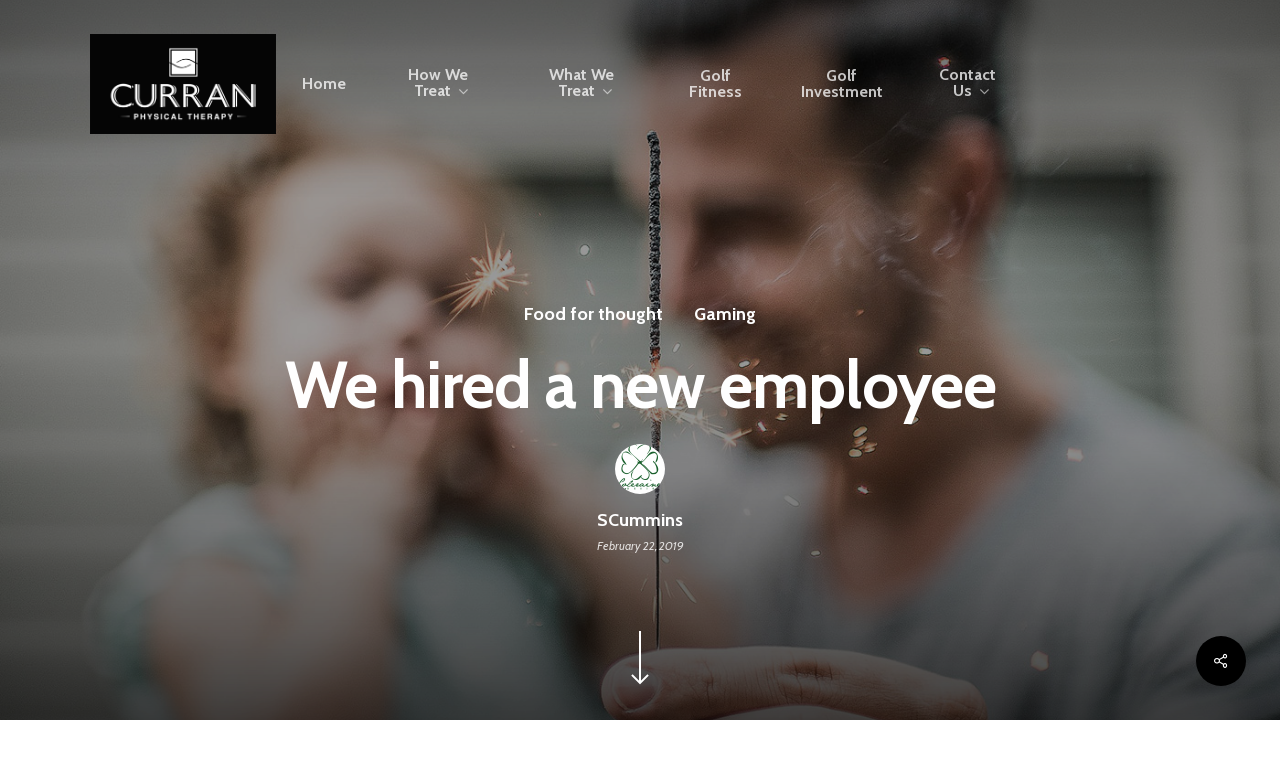

--- FILE ---
content_type: text/html; charset=UTF-8
request_url: https://www.havertownpt.com/we-hired-a-new-employee/
body_size: 17456
content:
<!doctype html>
<html lang="en-US" class="no-js">
<head>
	<meta charset="UTF-8">
	<meta name="viewport" content="width=device-width, initial-scale=1, maximum-scale=1, user-scalable=0" /><title>We hired a new employee &#8211; Curran Physical Therapy</title>
<meta name='robots' content='max-image-preview:large' />
<link rel='dns-prefetch' href='//www.havertownpt.com' />
<link rel='dns-prefetch' href='//fonts.googleapis.com' />
<link rel="alternate" type="application/rss+xml" title="Curran Physical Therapy &raquo; Feed" href="https://www.havertownpt.com/feed/" />
<link rel="alternate" title="oEmbed (JSON)" type="application/json+oembed" href="https://www.havertownpt.com/wp-json/oembed/1.0/embed?url=https%3A%2F%2Fwww.havertownpt.com%2Fwe-hired-a-new-employee%2F" />
<link rel="alternate" title="oEmbed (XML)" type="text/xml+oembed" href="https://www.havertownpt.com/wp-json/oembed/1.0/embed?url=https%3A%2F%2Fwww.havertownpt.com%2Fwe-hired-a-new-employee%2F&#038;format=xml" />
		<!-- This site uses the Google Analytics by MonsterInsights plugin v9.6.1 - Using Analytics tracking - https://www.monsterinsights.com/ -->
		<!-- Note: MonsterInsights is not currently configured on this site. The site owner needs to authenticate with Google Analytics in the MonsterInsights settings panel. -->
					<!-- No tracking code set -->
				<!-- / Google Analytics by MonsterInsights -->
		<style id='wp-img-auto-sizes-contain-inline-css' type='text/css'>
img:is([sizes=auto i],[sizes^="auto," i]){contain-intrinsic-size:3000px 1500px}
/*# sourceURL=wp-img-auto-sizes-contain-inline-css */
</style>
<style id='wp-emoji-styles-inline-css' type='text/css'>

	img.wp-smiley, img.emoji {
		display: inline !important;
		border: none !important;
		box-shadow: none !important;
		height: 1em !important;
		width: 1em !important;
		margin: 0 0.07em !important;
		vertical-align: -0.1em !important;
		background: none !important;
		padding: 0 !important;
	}
/*# sourceURL=wp-emoji-styles-inline-css */
</style>
<style id='wp-block-library-inline-css' type='text/css'>
:root{--wp-block-synced-color:#7a00df;--wp-block-synced-color--rgb:122,0,223;--wp-bound-block-color:var(--wp-block-synced-color);--wp-editor-canvas-background:#ddd;--wp-admin-theme-color:#007cba;--wp-admin-theme-color--rgb:0,124,186;--wp-admin-theme-color-darker-10:#006ba1;--wp-admin-theme-color-darker-10--rgb:0,107,160.5;--wp-admin-theme-color-darker-20:#005a87;--wp-admin-theme-color-darker-20--rgb:0,90,135;--wp-admin-border-width-focus:2px}@media (min-resolution:192dpi){:root{--wp-admin-border-width-focus:1.5px}}.wp-element-button{cursor:pointer}:root .has-very-light-gray-background-color{background-color:#eee}:root .has-very-dark-gray-background-color{background-color:#313131}:root .has-very-light-gray-color{color:#eee}:root .has-very-dark-gray-color{color:#313131}:root .has-vivid-green-cyan-to-vivid-cyan-blue-gradient-background{background:linear-gradient(135deg,#00d084,#0693e3)}:root .has-purple-crush-gradient-background{background:linear-gradient(135deg,#34e2e4,#4721fb 50%,#ab1dfe)}:root .has-hazy-dawn-gradient-background{background:linear-gradient(135deg,#faaca8,#dad0ec)}:root .has-subdued-olive-gradient-background{background:linear-gradient(135deg,#fafae1,#67a671)}:root .has-atomic-cream-gradient-background{background:linear-gradient(135deg,#fdd79a,#004a59)}:root .has-nightshade-gradient-background{background:linear-gradient(135deg,#330968,#31cdcf)}:root .has-midnight-gradient-background{background:linear-gradient(135deg,#020381,#2874fc)}:root{--wp--preset--font-size--normal:16px;--wp--preset--font-size--huge:42px}.has-regular-font-size{font-size:1em}.has-larger-font-size{font-size:2.625em}.has-normal-font-size{font-size:var(--wp--preset--font-size--normal)}.has-huge-font-size{font-size:var(--wp--preset--font-size--huge)}.has-text-align-center{text-align:center}.has-text-align-left{text-align:left}.has-text-align-right{text-align:right}.has-fit-text{white-space:nowrap!important}#end-resizable-editor-section{display:none}.aligncenter{clear:both}.items-justified-left{justify-content:flex-start}.items-justified-center{justify-content:center}.items-justified-right{justify-content:flex-end}.items-justified-space-between{justify-content:space-between}.screen-reader-text{border:0;clip-path:inset(50%);height:1px;margin:-1px;overflow:hidden;padding:0;position:absolute;width:1px;word-wrap:normal!important}.screen-reader-text:focus{background-color:#ddd;clip-path:none;color:#444;display:block;font-size:1em;height:auto;left:5px;line-height:normal;padding:15px 23px 14px;text-decoration:none;top:5px;width:auto;z-index:100000}html :where(.has-border-color){border-style:solid}html :where([style*=border-top-color]){border-top-style:solid}html :where([style*=border-right-color]){border-right-style:solid}html :where([style*=border-bottom-color]){border-bottom-style:solid}html :where([style*=border-left-color]){border-left-style:solid}html :where([style*=border-width]){border-style:solid}html :where([style*=border-top-width]){border-top-style:solid}html :where([style*=border-right-width]){border-right-style:solid}html :where([style*=border-bottom-width]){border-bottom-style:solid}html :where([style*=border-left-width]){border-left-style:solid}html :where(img[class*=wp-image-]){height:auto;max-width:100%}:where(figure){margin:0 0 1em}html :where(.is-position-sticky){--wp-admin--admin-bar--position-offset:var(--wp-admin--admin-bar--height,0px)}@media screen and (max-width:600px){html :where(.is-position-sticky){--wp-admin--admin-bar--position-offset:0px}}

/*# sourceURL=wp-block-library-inline-css */
</style><style id='wp-block-button-inline-css' type='text/css'>
.wp-block-button__link{align-content:center;box-sizing:border-box;cursor:pointer;display:inline-block;height:100%;text-align:center;word-break:break-word}.wp-block-button__link.aligncenter{text-align:center}.wp-block-button__link.alignright{text-align:right}:where(.wp-block-button__link){border-radius:9999px;box-shadow:none;padding:calc(.667em + 2px) calc(1.333em + 2px);text-decoration:none}.wp-block-button[style*=text-decoration] .wp-block-button__link{text-decoration:inherit}.wp-block-buttons>.wp-block-button.has-custom-width{max-width:none}.wp-block-buttons>.wp-block-button.has-custom-width .wp-block-button__link{width:100%}.wp-block-buttons>.wp-block-button.has-custom-font-size .wp-block-button__link{font-size:inherit}.wp-block-buttons>.wp-block-button.wp-block-button__width-25{width:calc(25% - var(--wp--style--block-gap, .5em)*.75)}.wp-block-buttons>.wp-block-button.wp-block-button__width-50{width:calc(50% - var(--wp--style--block-gap, .5em)*.5)}.wp-block-buttons>.wp-block-button.wp-block-button__width-75{width:calc(75% - var(--wp--style--block-gap, .5em)*.25)}.wp-block-buttons>.wp-block-button.wp-block-button__width-100{flex-basis:100%;width:100%}.wp-block-buttons.is-vertical>.wp-block-button.wp-block-button__width-25{width:25%}.wp-block-buttons.is-vertical>.wp-block-button.wp-block-button__width-50{width:50%}.wp-block-buttons.is-vertical>.wp-block-button.wp-block-button__width-75{width:75%}.wp-block-button.is-style-squared,.wp-block-button__link.wp-block-button.is-style-squared{border-radius:0}.wp-block-button.no-border-radius,.wp-block-button__link.no-border-radius{border-radius:0!important}:root :where(.wp-block-button .wp-block-button__link.is-style-outline),:root :where(.wp-block-button.is-style-outline>.wp-block-button__link){border:2px solid;padding:.667em 1.333em}:root :where(.wp-block-button .wp-block-button__link.is-style-outline:not(.has-text-color)),:root :where(.wp-block-button.is-style-outline>.wp-block-button__link:not(.has-text-color)){color:currentColor}:root :where(.wp-block-button .wp-block-button__link.is-style-outline:not(.has-background)),:root :where(.wp-block-button.is-style-outline>.wp-block-button__link:not(.has-background)){background-color:initial;background-image:none}
/*# sourceURL=https://www.havertownpt.com/wp-includes/blocks/button/style.min.css */
</style>
<style id='wp-block-gallery-inline-css' type='text/css'>
.blocks-gallery-grid:not(.has-nested-images),.wp-block-gallery:not(.has-nested-images){display:flex;flex-wrap:wrap;list-style-type:none;margin:0;padding:0}.blocks-gallery-grid:not(.has-nested-images) .blocks-gallery-image,.blocks-gallery-grid:not(.has-nested-images) .blocks-gallery-item,.wp-block-gallery:not(.has-nested-images) .blocks-gallery-image,.wp-block-gallery:not(.has-nested-images) .blocks-gallery-item{display:flex;flex-direction:column;flex-grow:1;justify-content:center;margin:0 1em 1em 0;position:relative;width:calc(50% - 1em)}.blocks-gallery-grid:not(.has-nested-images) .blocks-gallery-image:nth-of-type(2n),.blocks-gallery-grid:not(.has-nested-images) .blocks-gallery-item:nth-of-type(2n),.wp-block-gallery:not(.has-nested-images) .blocks-gallery-image:nth-of-type(2n),.wp-block-gallery:not(.has-nested-images) .blocks-gallery-item:nth-of-type(2n){margin-right:0}.blocks-gallery-grid:not(.has-nested-images) .blocks-gallery-image figure,.blocks-gallery-grid:not(.has-nested-images) .blocks-gallery-item figure,.wp-block-gallery:not(.has-nested-images) .blocks-gallery-image figure,.wp-block-gallery:not(.has-nested-images) .blocks-gallery-item figure{align-items:flex-end;display:flex;height:100%;justify-content:flex-start;margin:0}.blocks-gallery-grid:not(.has-nested-images) .blocks-gallery-image img,.blocks-gallery-grid:not(.has-nested-images) .blocks-gallery-item img,.wp-block-gallery:not(.has-nested-images) .blocks-gallery-image img,.wp-block-gallery:not(.has-nested-images) .blocks-gallery-item img{display:block;height:auto;max-width:100%;width:auto}.blocks-gallery-grid:not(.has-nested-images) .blocks-gallery-image figcaption,.blocks-gallery-grid:not(.has-nested-images) .blocks-gallery-item figcaption,.wp-block-gallery:not(.has-nested-images) .blocks-gallery-image figcaption,.wp-block-gallery:not(.has-nested-images) .blocks-gallery-item figcaption{background:linear-gradient(0deg,#000000b3,#0000004d 70%,#0000);bottom:0;box-sizing:border-box;color:#fff;font-size:.8em;margin:0;max-height:100%;overflow:auto;padding:3em .77em .7em;position:absolute;text-align:center;width:100%;z-index:2}.blocks-gallery-grid:not(.has-nested-images) .blocks-gallery-image figcaption img,.blocks-gallery-grid:not(.has-nested-images) .blocks-gallery-item figcaption img,.wp-block-gallery:not(.has-nested-images) .blocks-gallery-image figcaption img,.wp-block-gallery:not(.has-nested-images) .blocks-gallery-item figcaption img{display:inline}.blocks-gallery-grid:not(.has-nested-images) figcaption,.wp-block-gallery:not(.has-nested-images) figcaption{flex-grow:1}.blocks-gallery-grid:not(.has-nested-images).is-cropped .blocks-gallery-image a,.blocks-gallery-grid:not(.has-nested-images).is-cropped .blocks-gallery-image img,.blocks-gallery-grid:not(.has-nested-images).is-cropped .blocks-gallery-item a,.blocks-gallery-grid:not(.has-nested-images).is-cropped .blocks-gallery-item img,.wp-block-gallery:not(.has-nested-images).is-cropped .blocks-gallery-image a,.wp-block-gallery:not(.has-nested-images).is-cropped .blocks-gallery-image img,.wp-block-gallery:not(.has-nested-images).is-cropped .blocks-gallery-item a,.wp-block-gallery:not(.has-nested-images).is-cropped .blocks-gallery-item img{flex:1;height:100%;object-fit:cover;width:100%}.blocks-gallery-grid:not(.has-nested-images).columns-1 .blocks-gallery-image,.blocks-gallery-grid:not(.has-nested-images).columns-1 .blocks-gallery-item,.wp-block-gallery:not(.has-nested-images).columns-1 .blocks-gallery-image,.wp-block-gallery:not(.has-nested-images).columns-1 .blocks-gallery-item{margin-right:0;width:100%}@media (min-width:600px){.blocks-gallery-grid:not(.has-nested-images).columns-3 .blocks-gallery-image,.blocks-gallery-grid:not(.has-nested-images).columns-3 .blocks-gallery-item,.wp-block-gallery:not(.has-nested-images).columns-3 .blocks-gallery-image,.wp-block-gallery:not(.has-nested-images).columns-3 .blocks-gallery-item{margin-right:1em;width:calc(33.33333% - .66667em)}.blocks-gallery-grid:not(.has-nested-images).columns-4 .blocks-gallery-image,.blocks-gallery-grid:not(.has-nested-images).columns-4 .blocks-gallery-item,.wp-block-gallery:not(.has-nested-images).columns-4 .blocks-gallery-image,.wp-block-gallery:not(.has-nested-images).columns-4 .blocks-gallery-item{margin-right:1em;width:calc(25% - .75em)}.blocks-gallery-grid:not(.has-nested-images).columns-5 .blocks-gallery-image,.blocks-gallery-grid:not(.has-nested-images).columns-5 .blocks-gallery-item,.wp-block-gallery:not(.has-nested-images).columns-5 .blocks-gallery-image,.wp-block-gallery:not(.has-nested-images).columns-5 .blocks-gallery-item{margin-right:1em;width:calc(20% - .8em)}.blocks-gallery-grid:not(.has-nested-images).columns-6 .blocks-gallery-image,.blocks-gallery-grid:not(.has-nested-images).columns-6 .blocks-gallery-item,.wp-block-gallery:not(.has-nested-images).columns-6 .blocks-gallery-image,.wp-block-gallery:not(.has-nested-images).columns-6 .blocks-gallery-item{margin-right:1em;width:calc(16.66667% - .83333em)}.blocks-gallery-grid:not(.has-nested-images).columns-7 .blocks-gallery-image,.blocks-gallery-grid:not(.has-nested-images).columns-7 .blocks-gallery-item,.wp-block-gallery:not(.has-nested-images).columns-7 .blocks-gallery-image,.wp-block-gallery:not(.has-nested-images).columns-7 .blocks-gallery-item{margin-right:1em;width:calc(14.28571% - .85714em)}.blocks-gallery-grid:not(.has-nested-images).columns-8 .blocks-gallery-image,.blocks-gallery-grid:not(.has-nested-images).columns-8 .blocks-gallery-item,.wp-block-gallery:not(.has-nested-images).columns-8 .blocks-gallery-image,.wp-block-gallery:not(.has-nested-images).columns-8 .blocks-gallery-item{margin-right:1em;width:calc(12.5% - .875em)}.blocks-gallery-grid:not(.has-nested-images).columns-1 .blocks-gallery-image:nth-of-type(1n),.blocks-gallery-grid:not(.has-nested-images).columns-1 .blocks-gallery-item:nth-of-type(1n),.blocks-gallery-grid:not(.has-nested-images).columns-2 .blocks-gallery-image:nth-of-type(2n),.blocks-gallery-grid:not(.has-nested-images).columns-2 .blocks-gallery-item:nth-of-type(2n),.blocks-gallery-grid:not(.has-nested-images).columns-3 .blocks-gallery-image:nth-of-type(3n),.blocks-gallery-grid:not(.has-nested-images).columns-3 .blocks-gallery-item:nth-of-type(3n),.blocks-gallery-grid:not(.has-nested-images).columns-4 .blocks-gallery-image:nth-of-type(4n),.blocks-gallery-grid:not(.has-nested-images).columns-4 .blocks-gallery-item:nth-of-type(4n),.blocks-gallery-grid:not(.has-nested-images).columns-5 .blocks-gallery-image:nth-of-type(5n),.blocks-gallery-grid:not(.has-nested-images).columns-5 .blocks-gallery-item:nth-of-type(5n),.blocks-gallery-grid:not(.has-nested-images).columns-6 .blocks-gallery-image:nth-of-type(6n),.blocks-gallery-grid:not(.has-nested-images).columns-6 .blocks-gallery-item:nth-of-type(6n),.blocks-gallery-grid:not(.has-nested-images).columns-7 .blocks-gallery-image:nth-of-type(7n),.blocks-gallery-grid:not(.has-nested-images).columns-7 .blocks-gallery-item:nth-of-type(7n),.blocks-gallery-grid:not(.has-nested-images).columns-8 .blocks-gallery-image:nth-of-type(8n),.blocks-gallery-grid:not(.has-nested-images).columns-8 .blocks-gallery-item:nth-of-type(8n),.wp-block-gallery:not(.has-nested-images).columns-1 .blocks-gallery-image:nth-of-type(1n),.wp-block-gallery:not(.has-nested-images).columns-1 .blocks-gallery-item:nth-of-type(1n),.wp-block-gallery:not(.has-nested-images).columns-2 .blocks-gallery-image:nth-of-type(2n),.wp-block-gallery:not(.has-nested-images).columns-2 .blocks-gallery-item:nth-of-type(2n),.wp-block-gallery:not(.has-nested-images).columns-3 .blocks-gallery-image:nth-of-type(3n),.wp-block-gallery:not(.has-nested-images).columns-3 .blocks-gallery-item:nth-of-type(3n),.wp-block-gallery:not(.has-nested-images).columns-4 .blocks-gallery-image:nth-of-type(4n),.wp-block-gallery:not(.has-nested-images).columns-4 .blocks-gallery-item:nth-of-type(4n),.wp-block-gallery:not(.has-nested-images).columns-5 .blocks-gallery-image:nth-of-type(5n),.wp-block-gallery:not(.has-nested-images).columns-5 .blocks-gallery-item:nth-of-type(5n),.wp-block-gallery:not(.has-nested-images).columns-6 .blocks-gallery-image:nth-of-type(6n),.wp-block-gallery:not(.has-nested-images).columns-6 .blocks-gallery-item:nth-of-type(6n),.wp-block-gallery:not(.has-nested-images).columns-7 .blocks-gallery-image:nth-of-type(7n),.wp-block-gallery:not(.has-nested-images).columns-7 .blocks-gallery-item:nth-of-type(7n),.wp-block-gallery:not(.has-nested-images).columns-8 .blocks-gallery-image:nth-of-type(8n),.wp-block-gallery:not(.has-nested-images).columns-8 .blocks-gallery-item:nth-of-type(8n){margin-right:0}}.blocks-gallery-grid:not(.has-nested-images) .blocks-gallery-image:last-child,.blocks-gallery-grid:not(.has-nested-images) .blocks-gallery-item:last-child,.wp-block-gallery:not(.has-nested-images) .blocks-gallery-image:last-child,.wp-block-gallery:not(.has-nested-images) .blocks-gallery-item:last-child{margin-right:0}.blocks-gallery-grid:not(.has-nested-images).alignleft,.blocks-gallery-grid:not(.has-nested-images).alignright,.wp-block-gallery:not(.has-nested-images).alignleft,.wp-block-gallery:not(.has-nested-images).alignright{max-width:420px;width:100%}.blocks-gallery-grid:not(.has-nested-images).aligncenter .blocks-gallery-item figure,.wp-block-gallery:not(.has-nested-images).aligncenter .blocks-gallery-item figure{justify-content:center}.wp-block-gallery:not(.is-cropped) .blocks-gallery-item{align-self:flex-start}figure.wp-block-gallery.has-nested-images{align-items:normal}.wp-block-gallery.has-nested-images figure.wp-block-image:not(#individual-image){margin:0;width:calc(50% - var(--wp--style--unstable-gallery-gap, 16px)/2)}.wp-block-gallery.has-nested-images figure.wp-block-image{box-sizing:border-box;display:flex;flex-direction:column;flex-grow:1;justify-content:center;max-width:100%;position:relative}.wp-block-gallery.has-nested-images figure.wp-block-image>a,.wp-block-gallery.has-nested-images figure.wp-block-image>div{flex-direction:column;flex-grow:1;margin:0}.wp-block-gallery.has-nested-images figure.wp-block-image img{display:block;height:auto;max-width:100%!important;width:auto}.wp-block-gallery.has-nested-images figure.wp-block-image figcaption,.wp-block-gallery.has-nested-images figure.wp-block-image:has(figcaption):before{bottom:0;left:0;max-height:100%;position:absolute;right:0}.wp-block-gallery.has-nested-images figure.wp-block-image:has(figcaption):before{backdrop-filter:blur(3px);content:"";height:100%;-webkit-mask-image:linear-gradient(0deg,#000 20%,#0000);mask-image:linear-gradient(0deg,#000 20%,#0000);max-height:40%;pointer-events:none}.wp-block-gallery.has-nested-images figure.wp-block-image figcaption{box-sizing:border-box;color:#fff;font-size:13px;margin:0;overflow:auto;padding:1em;text-align:center;text-shadow:0 0 1.5px #000}.wp-block-gallery.has-nested-images figure.wp-block-image figcaption::-webkit-scrollbar{height:12px;width:12px}.wp-block-gallery.has-nested-images figure.wp-block-image figcaption::-webkit-scrollbar-track{background-color:initial}.wp-block-gallery.has-nested-images figure.wp-block-image figcaption::-webkit-scrollbar-thumb{background-clip:padding-box;background-color:initial;border:3px solid #0000;border-radius:8px}.wp-block-gallery.has-nested-images figure.wp-block-image figcaption:focus-within::-webkit-scrollbar-thumb,.wp-block-gallery.has-nested-images figure.wp-block-image figcaption:focus::-webkit-scrollbar-thumb,.wp-block-gallery.has-nested-images figure.wp-block-image figcaption:hover::-webkit-scrollbar-thumb{background-color:#fffc}.wp-block-gallery.has-nested-images figure.wp-block-image figcaption{scrollbar-color:#0000 #0000;scrollbar-gutter:stable both-edges;scrollbar-width:thin}.wp-block-gallery.has-nested-images figure.wp-block-image figcaption:focus,.wp-block-gallery.has-nested-images figure.wp-block-image figcaption:focus-within,.wp-block-gallery.has-nested-images figure.wp-block-image figcaption:hover{scrollbar-color:#fffc #0000}.wp-block-gallery.has-nested-images figure.wp-block-image figcaption{will-change:transform}@media (hover:none){.wp-block-gallery.has-nested-images figure.wp-block-image figcaption{scrollbar-color:#fffc #0000}}.wp-block-gallery.has-nested-images figure.wp-block-image figcaption{background:linear-gradient(0deg,#0006,#0000)}.wp-block-gallery.has-nested-images figure.wp-block-image figcaption img{display:inline}.wp-block-gallery.has-nested-images figure.wp-block-image figcaption a{color:inherit}.wp-block-gallery.has-nested-images figure.wp-block-image.has-custom-border img{box-sizing:border-box}.wp-block-gallery.has-nested-images figure.wp-block-image.has-custom-border>a,.wp-block-gallery.has-nested-images figure.wp-block-image.has-custom-border>div,.wp-block-gallery.has-nested-images figure.wp-block-image.is-style-rounded>a,.wp-block-gallery.has-nested-images figure.wp-block-image.is-style-rounded>div{flex:1 1 auto}.wp-block-gallery.has-nested-images figure.wp-block-image.has-custom-border figcaption,.wp-block-gallery.has-nested-images figure.wp-block-image.is-style-rounded figcaption{background:none;color:inherit;flex:initial;margin:0;padding:10px 10px 9px;position:relative;text-shadow:none}.wp-block-gallery.has-nested-images figure.wp-block-image.has-custom-border:before,.wp-block-gallery.has-nested-images figure.wp-block-image.is-style-rounded:before{content:none}.wp-block-gallery.has-nested-images figcaption{flex-basis:100%;flex-grow:1;text-align:center}.wp-block-gallery.has-nested-images:not(.is-cropped) figure.wp-block-image:not(#individual-image){margin-bottom:auto;margin-top:0}.wp-block-gallery.has-nested-images.is-cropped figure.wp-block-image:not(#individual-image){align-self:inherit}.wp-block-gallery.has-nested-images.is-cropped figure.wp-block-image:not(#individual-image)>a,.wp-block-gallery.has-nested-images.is-cropped figure.wp-block-image:not(#individual-image)>div:not(.components-drop-zone){display:flex}.wp-block-gallery.has-nested-images.is-cropped figure.wp-block-image:not(#individual-image) a,.wp-block-gallery.has-nested-images.is-cropped figure.wp-block-image:not(#individual-image) img{flex:1 0 0%;height:100%;object-fit:cover;width:100%}.wp-block-gallery.has-nested-images.columns-1 figure.wp-block-image:not(#individual-image){width:100%}@media (min-width:600px){.wp-block-gallery.has-nested-images.columns-3 figure.wp-block-image:not(#individual-image){width:calc(33.33333% - var(--wp--style--unstable-gallery-gap, 16px)*.66667)}.wp-block-gallery.has-nested-images.columns-4 figure.wp-block-image:not(#individual-image){width:calc(25% - var(--wp--style--unstable-gallery-gap, 16px)*.75)}.wp-block-gallery.has-nested-images.columns-5 figure.wp-block-image:not(#individual-image){width:calc(20% - var(--wp--style--unstable-gallery-gap, 16px)*.8)}.wp-block-gallery.has-nested-images.columns-6 figure.wp-block-image:not(#individual-image){width:calc(16.66667% - var(--wp--style--unstable-gallery-gap, 16px)*.83333)}.wp-block-gallery.has-nested-images.columns-7 figure.wp-block-image:not(#individual-image){width:calc(14.28571% - var(--wp--style--unstable-gallery-gap, 16px)*.85714)}.wp-block-gallery.has-nested-images.columns-8 figure.wp-block-image:not(#individual-image){width:calc(12.5% - var(--wp--style--unstable-gallery-gap, 16px)*.875)}.wp-block-gallery.has-nested-images.columns-default figure.wp-block-image:not(#individual-image){width:calc(33.33% - var(--wp--style--unstable-gallery-gap, 16px)*.66667)}.wp-block-gallery.has-nested-images.columns-default figure.wp-block-image:not(#individual-image):first-child:nth-last-child(2),.wp-block-gallery.has-nested-images.columns-default figure.wp-block-image:not(#individual-image):first-child:nth-last-child(2)~figure.wp-block-image:not(#individual-image){width:calc(50% - var(--wp--style--unstable-gallery-gap, 16px)*.5)}.wp-block-gallery.has-nested-images.columns-default figure.wp-block-image:not(#individual-image):first-child:last-child{width:100%}}.wp-block-gallery.has-nested-images.alignleft,.wp-block-gallery.has-nested-images.alignright{max-width:420px;width:100%}.wp-block-gallery.has-nested-images.aligncenter{justify-content:center}
/*# sourceURL=https://www.havertownpt.com/wp-includes/blocks/gallery/style.min.css */
</style>
<style id='wp-block-image-inline-css' type='text/css'>
.wp-block-image>a,.wp-block-image>figure>a{display:inline-block}.wp-block-image img{box-sizing:border-box;height:auto;max-width:100%;vertical-align:bottom}@media not (prefers-reduced-motion){.wp-block-image img.hide{visibility:hidden}.wp-block-image img.show{animation:show-content-image .4s}}.wp-block-image[style*=border-radius] img,.wp-block-image[style*=border-radius]>a{border-radius:inherit}.wp-block-image.has-custom-border img{box-sizing:border-box}.wp-block-image.aligncenter{text-align:center}.wp-block-image.alignfull>a,.wp-block-image.alignwide>a{width:100%}.wp-block-image.alignfull img,.wp-block-image.alignwide img{height:auto;width:100%}.wp-block-image .aligncenter,.wp-block-image .alignleft,.wp-block-image .alignright,.wp-block-image.aligncenter,.wp-block-image.alignleft,.wp-block-image.alignright{display:table}.wp-block-image .aligncenter>figcaption,.wp-block-image .alignleft>figcaption,.wp-block-image .alignright>figcaption,.wp-block-image.aligncenter>figcaption,.wp-block-image.alignleft>figcaption,.wp-block-image.alignright>figcaption{caption-side:bottom;display:table-caption}.wp-block-image .alignleft{float:left;margin:.5em 1em .5em 0}.wp-block-image .alignright{float:right;margin:.5em 0 .5em 1em}.wp-block-image .aligncenter{margin-left:auto;margin-right:auto}.wp-block-image :where(figcaption){margin-bottom:1em;margin-top:.5em}.wp-block-image.is-style-circle-mask img{border-radius:9999px}@supports ((-webkit-mask-image:none) or (mask-image:none)) or (-webkit-mask-image:none){.wp-block-image.is-style-circle-mask img{border-radius:0;-webkit-mask-image:url('data:image/svg+xml;utf8,<svg viewBox="0 0 100 100" xmlns="http://www.w3.org/2000/svg"><circle cx="50" cy="50" r="50"/></svg>');mask-image:url('data:image/svg+xml;utf8,<svg viewBox="0 0 100 100" xmlns="http://www.w3.org/2000/svg"><circle cx="50" cy="50" r="50"/></svg>');mask-mode:alpha;-webkit-mask-position:center;mask-position:center;-webkit-mask-repeat:no-repeat;mask-repeat:no-repeat;-webkit-mask-size:contain;mask-size:contain}}:root :where(.wp-block-image.is-style-rounded img,.wp-block-image .is-style-rounded img){border-radius:9999px}.wp-block-image figure{margin:0}.wp-lightbox-container{display:flex;flex-direction:column;position:relative}.wp-lightbox-container img{cursor:zoom-in}.wp-lightbox-container img:hover+button{opacity:1}.wp-lightbox-container button{align-items:center;backdrop-filter:blur(16px) saturate(180%);background-color:#5a5a5a40;border:none;border-radius:4px;cursor:zoom-in;display:flex;height:20px;justify-content:center;opacity:0;padding:0;position:absolute;right:16px;text-align:center;top:16px;width:20px;z-index:100}@media not (prefers-reduced-motion){.wp-lightbox-container button{transition:opacity .2s ease}}.wp-lightbox-container button:focus-visible{outline:3px auto #5a5a5a40;outline:3px auto -webkit-focus-ring-color;outline-offset:3px}.wp-lightbox-container button:hover{cursor:pointer;opacity:1}.wp-lightbox-container button:focus{opacity:1}.wp-lightbox-container button:focus,.wp-lightbox-container button:hover,.wp-lightbox-container button:not(:hover):not(:active):not(.has-background){background-color:#5a5a5a40;border:none}.wp-lightbox-overlay{box-sizing:border-box;cursor:zoom-out;height:100vh;left:0;overflow:hidden;position:fixed;top:0;visibility:hidden;width:100%;z-index:100000}.wp-lightbox-overlay .close-button{align-items:center;cursor:pointer;display:flex;justify-content:center;min-height:40px;min-width:40px;padding:0;position:absolute;right:calc(env(safe-area-inset-right) + 16px);top:calc(env(safe-area-inset-top) + 16px);z-index:5000000}.wp-lightbox-overlay .close-button:focus,.wp-lightbox-overlay .close-button:hover,.wp-lightbox-overlay .close-button:not(:hover):not(:active):not(.has-background){background:none;border:none}.wp-lightbox-overlay .lightbox-image-container{height:var(--wp--lightbox-container-height);left:50%;overflow:hidden;position:absolute;top:50%;transform:translate(-50%,-50%);transform-origin:top left;width:var(--wp--lightbox-container-width);z-index:9999999999}.wp-lightbox-overlay .wp-block-image{align-items:center;box-sizing:border-box;display:flex;height:100%;justify-content:center;margin:0;position:relative;transform-origin:0 0;width:100%;z-index:3000000}.wp-lightbox-overlay .wp-block-image img{height:var(--wp--lightbox-image-height);min-height:var(--wp--lightbox-image-height);min-width:var(--wp--lightbox-image-width);width:var(--wp--lightbox-image-width)}.wp-lightbox-overlay .wp-block-image figcaption{display:none}.wp-lightbox-overlay button{background:none;border:none}.wp-lightbox-overlay .scrim{background-color:#fff;height:100%;opacity:.9;position:absolute;width:100%;z-index:2000000}.wp-lightbox-overlay.active{visibility:visible}@media not (prefers-reduced-motion){.wp-lightbox-overlay.active{animation:turn-on-visibility .25s both}.wp-lightbox-overlay.active img{animation:turn-on-visibility .35s both}.wp-lightbox-overlay.show-closing-animation:not(.active){animation:turn-off-visibility .35s both}.wp-lightbox-overlay.show-closing-animation:not(.active) img{animation:turn-off-visibility .25s both}.wp-lightbox-overlay.zoom.active{animation:none;opacity:1;visibility:visible}.wp-lightbox-overlay.zoom.active .lightbox-image-container{animation:lightbox-zoom-in .4s}.wp-lightbox-overlay.zoom.active .lightbox-image-container img{animation:none}.wp-lightbox-overlay.zoom.active .scrim{animation:turn-on-visibility .4s forwards}.wp-lightbox-overlay.zoom.show-closing-animation:not(.active){animation:none}.wp-lightbox-overlay.zoom.show-closing-animation:not(.active) .lightbox-image-container{animation:lightbox-zoom-out .4s}.wp-lightbox-overlay.zoom.show-closing-animation:not(.active) .lightbox-image-container img{animation:none}.wp-lightbox-overlay.zoom.show-closing-animation:not(.active) .scrim{animation:turn-off-visibility .4s forwards}}@keyframes show-content-image{0%{visibility:hidden}99%{visibility:hidden}to{visibility:visible}}@keyframes turn-on-visibility{0%{opacity:0}to{opacity:1}}@keyframes turn-off-visibility{0%{opacity:1;visibility:visible}99%{opacity:0;visibility:visible}to{opacity:0;visibility:hidden}}@keyframes lightbox-zoom-in{0%{transform:translate(calc((-100vw + var(--wp--lightbox-scrollbar-width))/2 + var(--wp--lightbox-initial-left-position)),calc(-50vh + var(--wp--lightbox-initial-top-position))) scale(var(--wp--lightbox-scale))}to{transform:translate(-50%,-50%) scale(1)}}@keyframes lightbox-zoom-out{0%{transform:translate(-50%,-50%) scale(1);visibility:visible}99%{visibility:visible}to{transform:translate(calc((-100vw + var(--wp--lightbox-scrollbar-width))/2 + var(--wp--lightbox-initial-left-position)),calc(-50vh + var(--wp--lightbox-initial-top-position))) scale(var(--wp--lightbox-scale));visibility:hidden}}
/*# sourceURL=https://www.havertownpt.com/wp-includes/blocks/image/style.min.css */
</style>
<style id='wp-block-buttons-inline-css' type='text/css'>
.wp-block-buttons{box-sizing:border-box}.wp-block-buttons.is-vertical{flex-direction:column}.wp-block-buttons.is-vertical>.wp-block-button:last-child{margin-bottom:0}.wp-block-buttons>.wp-block-button{display:inline-block;margin:0}.wp-block-buttons.is-content-justification-left{justify-content:flex-start}.wp-block-buttons.is-content-justification-left.is-vertical{align-items:flex-start}.wp-block-buttons.is-content-justification-center{justify-content:center}.wp-block-buttons.is-content-justification-center.is-vertical{align-items:center}.wp-block-buttons.is-content-justification-right{justify-content:flex-end}.wp-block-buttons.is-content-justification-right.is-vertical{align-items:flex-end}.wp-block-buttons.is-content-justification-space-between{justify-content:space-between}.wp-block-buttons.aligncenter{text-align:center}.wp-block-buttons:not(.is-content-justification-space-between,.is-content-justification-right,.is-content-justification-left,.is-content-justification-center) .wp-block-button.aligncenter{margin-left:auto;margin-right:auto;width:100%}.wp-block-buttons[style*=text-decoration] .wp-block-button,.wp-block-buttons[style*=text-decoration] .wp-block-button__link{text-decoration:inherit}.wp-block-buttons.has-custom-font-size .wp-block-button__link{font-size:inherit}.wp-block-buttons .wp-block-button__link{width:100%}.wp-block-button.aligncenter{text-align:center}
/*# sourceURL=https://www.havertownpt.com/wp-includes/blocks/buttons/style.min.css */
</style>
<style id='global-styles-inline-css' type='text/css'>
:root{--wp--preset--aspect-ratio--square: 1;--wp--preset--aspect-ratio--4-3: 4/3;--wp--preset--aspect-ratio--3-4: 3/4;--wp--preset--aspect-ratio--3-2: 3/2;--wp--preset--aspect-ratio--2-3: 2/3;--wp--preset--aspect-ratio--16-9: 16/9;--wp--preset--aspect-ratio--9-16: 9/16;--wp--preset--color--black: #000000;--wp--preset--color--cyan-bluish-gray: #abb8c3;--wp--preset--color--white: #ffffff;--wp--preset--color--pale-pink: #f78da7;--wp--preset--color--vivid-red: #cf2e2e;--wp--preset--color--luminous-vivid-orange: #ff6900;--wp--preset--color--luminous-vivid-amber: #fcb900;--wp--preset--color--light-green-cyan: #7bdcb5;--wp--preset--color--vivid-green-cyan: #00d084;--wp--preset--color--pale-cyan-blue: #8ed1fc;--wp--preset--color--vivid-cyan-blue: #0693e3;--wp--preset--color--vivid-purple: #9b51e0;--wp--preset--gradient--vivid-cyan-blue-to-vivid-purple: linear-gradient(135deg,rgb(6,147,227) 0%,rgb(155,81,224) 100%);--wp--preset--gradient--light-green-cyan-to-vivid-green-cyan: linear-gradient(135deg,rgb(122,220,180) 0%,rgb(0,208,130) 100%);--wp--preset--gradient--luminous-vivid-amber-to-luminous-vivid-orange: linear-gradient(135deg,rgb(252,185,0) 0%,rgb(255,105,0) 100%);--wp--preset--gradient--luminous-vivid-orange-to-vivid-red: linear-gradient(135deg,rgb(255,105,0) 0%,rgb(207,46,46) 100%);--wp--preset--gradient--very-light-gray-to-cyan-bluish-gray: linear-gradient(135deg,rgb(238,238,238) 0%,rgb(169,184,195) 100%);--wp--preset--gradient--cool-to-warm-spectrum: linear-gradient(135deg,rgb(74,234,220) 0%,rgb(151,120,209) 20%,rgb(207,42,186) 40%,rgb(238,44,130) 60%,rgb(251,105,98) 80%,rgb(254,248,76) 100%);--wp--preset--gradient--blush-light-purple: linear-gradient(135deg,rgb(255,206,236) 0%,rgb(152,150,240) 100%);--wp--preset--gradient--blush-bordeaux: linear-gradient(135deg,rgb(254,205,165) 0%,rgb(254,45,45) 50%,rgb(107,0,62) 100%);--wp--preset--gradient--luminous-dusk: linear-gradient(135deg,rgb(255,203,112) 0%,rgb(199,81,192) 50%,rgb(65,88,208) 100%);--wp--preset--gradient--pale-ocean: linear-gradient(135deg,rgb(255,245,203) 0%,rgb(182,227,212) 50%,rgb(51,167,181) 100%);--wp--preset--gradient--electric-grass: linear-gradient(135deg,rgb(202,248,128) 0%,rgb(113,206,126) 100%);--wp--preset--gradient--midnight: linear-gradient(135deg,rgb(2,3,129) 0%,rgb(40,116,252) 100%);--wp--preset--font-size--small: 13px;--wp--preset--font-size--medium: 20px;--wp--preset--font-size--large: 36px;--wp--preset--font-size--x-large: 42px;--wp--preset--spacing--20: 0.44rem;--wp--preset--spacing--30: 0.67rem;--wp--preset--spacing--40: 1rem;--wp--preset--spacing--50: 1.5rem;--wp--preset--spacing--60: 2.25rem;--wp--preset--spacing--70: 3.38rem;--wp--preset--spacing--80: 5.06rem;--wp--preset--shadow--natural: 6px 6px 9px rgba(0, 0, 0, 0.2);--wp--preset--shadow--deep: 12px 12px 50px rgba(0, 0, 0, 0.4);--wp--preset--shadow--sharp: 6px 6px 0px rgba(0, 0, 0, 0.2);--wp--preset--shadow--outlined: 6px 6px 0px -3px rgb(255, 255, 255), 6px 6px rgb(0, 0, 0);--wp--preset--shadow--crisp: 6px 6px 0px rgb(0, 0, 0);}:where(.is-layout-flex){gap: 0.5em;}:where(.is-layout-grid){gap: 0.5em;}body .is-layout-flex{display: flex;}.is-layout-flex{flex-wrap: wrap;align-items: center;}.is-layout-flex > :is(*, div){margin: 0;}body .is-layout-grid{display: grid;}.is-layout-grid > :is(*, div){margin: 0;}:where(.wp-block-columns.is-layout-flex){gap: 2em;}:where(.wp-block-columns.is-layout-grid){gap: 2em;}:where(.wp-block-post-template.is-layout-flex){gap: 1.25em;}:where(.wp-block-post-template.is-layout-grid){gap: 1.25em;}.has-black-color{color: var(--wp--preset--color--black) !important;}.has-cyan-bluish-gray-color{color: var(--wp--preset--color--cyan-bluish-gray) !important;}.has-white-color{color: var(--wp--preset--color--white) !important;}.has-pale-pink-color{color: var(--wp--preset--color--pale-pink) !important;}.has-vivid-red-color{color: var(--wp--preset--color--vivid-red) !important;}.has-luminous-vivid-orange-color{color: var(--wp--preset--color--luminous-vivid-orange) !important;}.has-luminous-vivid-amber-color{color: var(--wp--preset--color--luminous-vivid-amber) !important;}.has-light-green-cyan-color{color: var(--wp--preset--color--light-green-cyan) !important;}.has-vivid-green-cyan-color{color: var(--wp--preset--color--vivid-green-cyan) !important;}.has-pale-cyan-blue-color{color: var(--wp--preset--color--pale-cyan-blue) !important;}.has-vivid-cyan-blue-color{color: var(--wp--preset--color--vivid-cyan-blue) !important;}.has-vivid-purple-color{color: var(--wp--preset--color--vivid-purple) !important;}.has-black-background-color{background-color: var(--wp--preset--color--black) !important;}.has-cyan-bluish-gray-background-color{background-color: var(--wp--preset--color--cyan-bluish-gray) !important;}.has-white-background-color{background-color: var(--wp--preset--color--white) !important;}.has-pale-pink-background-color{background-color: var(--wp--preset--color--pale-pink) !important;}.has-vivid-red-background-color{background-color: var(--wp--preset--color--vivid-red) !important;}.has-luminous-vivid-orange-background-color{background-color: var(--wp--preset--color--luminous-vivid-orange) !important;}.has-luminous-vivid-amber-background-color{background-color: var(--wp--preset--color--luminous-vivid-amber) !important;}.has-light-green-cyan-background-color{background-color: var(--wp--preset--color--light-green-cyan) !important;}.has-vivid-green-cyan-background-color{background-color: var(--wp--preset--color--vivid-green-cyan) !important;}.has-pale-cyan-blue-background-color{background-color: var(--wp--preset--color--pale-cyan-blue) !important;}.has-vivid-cyan-blue-background-color{background-color: var(--wp--preset--color--vivid-cyan-blue) !important;}.has-vivid-purple-background-color{background-color: var(--wp--preset--color--vivid-purple) !important;}.has-black-border-color{border-color: var(--wp--preset--color--black) !important;}.has-cyan-bluish-gray-border-color{border-color: var(--wp--preset--color--cyan-bluish-gray) !important;}.has-white-border-color{border-color: var(--wp--preset--color--white) !important;}.has-pale-pink-border-color{border-color: var(--wp--preset--color--pale-pink) !important;}.has-vivid-red-border-color{border-color: var(--wp--preset--color--vivid-red) !important;}.has-luminous-vivid-orange-border-color{border-color: var(--wp--preset--color--luminous-vivid-orange) !important;}.has-luminous-vivid-amber-border-color{border-color: var(--wp--preset--color--luminous-vivid-amber) !important;}.has-light-green-cyan-border-color{border-color: var(--wp--preset--color--light-green-cyan) !important;}.has-vivid-green-cyan-border-color{border-color: var(--wp--preset--color--vivid-green-cyan) !important;}.has-pale-cyan-blue-border-color{border-color: var(--wp--preset--color--pale-cyan-blue) !important;}.has-vivid-cyan-blue-border-color{border-color: var(--wp--preset--color--vivid-cyan-blue) !important;}.has-vivid-purple-border-color{border-color: var(--wp--preset--color--vivid-purple) !important;}.has-vivid-cyan-blue-to-vivid-purple-gradient-background{background: var(--wp--preset--gradient--vivid-cyan-blue-to-vivid-purple) !important;}.has-light-green-cyan-to-vivid-green-cyan-gradient-background{background: var(--wp--preset--gradient--light-green-cyan-to-vivid-green-cyan) !important;}.has-luminous-vivid-amber-to-luminous-vivid-orange-gradient-background{background: var(--wp--preset--gradient--luminous-vivid-amber-to-luminous-vivid-orange) !important;}.has-luminous-vivid-orange-to-vivid-red-gradient-background{background: var(--wp--preset--gradient--luminous-vivid-orange-to-vivid-red) !important;}.has-very-light-gray-to-cyan-bluish-gray-gradient-background{background: var(--wp--preset--gradient--very-light-gray-to-cyan-bluish-gray) !important;}.has-cool-to-warm-spectrum-gradient-background{background: var(--wp--preset--gradient--cool-to-warm-spectrum) !important;}.has-blush-light-purple-gradient-background{background: var(--wp--preset--gradient--blush-light-purple) !important;}.has-blush-bordeaux-gradient-background{background: var(--wp--preset--gradient--blush-bordeaux) !important;}.has-luminous-dusk-gradient-background{background: var(--wp--preset--gradient--luminous-dusk) !important;}.has-pale-ocean-gradient-background{background: var(--wp--preset--gradient--pale-ocean) !important;}.has-electric-grass-gradient-background{background: var(--wp--preset--gradient--electric-grass) !important;}.has-midnight-gradient-background{background: var(--wp--preset--gradient--midnight) !important;}.has-small-font-size{font-size: var(--wp--preset--font-size--small) !important;}.has-medium-font-size{font-size: var(--wp--preset--font-size--medium) !important;}.has-large-font-size{font-size: var(--wp--preset--font-size--large) !important;}.has-x-large-font-size{font-size: var(--wp--preset--font-size--x-large) !important;}
/*# sourceURL=global-styles-inline-css */
</style>
<style id='core-block-supports-inline-css' type='text/css'>
.wp-block-gallery.wp-block-gallery-1{--wp--style--unstable-gallery-gap:var( --wp--style--gallery-gap-default, var( --gallery-block--gutter-size, var( --wp--style--block-gap, 0.5em ) ) );gap:var( --wp--style--gallery-gap-default, var( --gallery-block--gutter-size, var( --wp--style--block-gap, 0.5em ) ) );}
/*# sourceURL=core-block-supports-inline-css */
</style>

<style id='classic-theme-styles-inline-css' type='text/css'>
/*! This file is auto-generated */
.wp-block-button__link{color:#fff;background-color:#32373c;border-radius:9999px;box-shadow:none;text-decoration:none;padding:calc(.667em + 2px) calc(1.333em + 2px);font-size:1.125em}.wp-block-file__button{background:#32373c;color:#fff;text-decoration:none}
/*# sourceURL=/wp-includes/css/classic-themes.min.css */
</style>
<link rel='stylesheet' id='salient-social-css' href='https://www.havertownpt.com/wp-content/plugins/salient-social/css/style.css?ver=1.2' type='text/css' media='all' />
<style id='salient-social-inline-css' type='text/css'>

  .sharing-default-minimal .nectar-love.loved,
  body .nectar-social[data-color-override="override"].fixed > a:before, 
  body .nectar-social[data-color-override="override"].fixed .nectar-social-inner a,
  .sharing-default-minimal .nectar-social[data-color-override="override"] .nectar-social-inner a:hover {
    background-color: ;
  }
  .nectar-social.hover .nectar-love.loved,
  .nectar-social.hover > .nectar-love-button a:hover,
  .nectar-social[data-color-override="override"].hover > div a:hover,
  #single-below-header .nectar-social[data-color-override="override"].hover > div a:hover,
  .nectar-social[data-color-override="override"].hover .share-btn:hover,
  .sharing-default-minimal .nectar-social[data-color-override="override"] .nectar-social-inner a {
    border-color: ;
  }
  #single-below-header .nectar-social.hover .nectar-love.loved i,
  #single-below-header .nectar-social.hover[data-color-override="override"] a:hover,
  #single-below-header .nectar-social.hover[data-color-override="override"] a:hover i,
  #single-below-header .nectar-social.hover .nectar-love-button a:hover i,
  .nectar-love:hover i,
  .hover .nectar-love:hover .total_loves,
  .nectar-love.loved i,
  .nectar-social.hover .nectar-love.loved .total_loves,
  .nectar-social.hover .share-btn:hover, 
  .nectar-social[data-color-override="override"].hover .nectar-social-inner a:hover,
  .nectar-social[data-color-override="override"].hover > div:hover span,
  .sharing-default-minimal .nectar-social[data-color-override="override"] .nectar-social-inner a:not(:hover) i,
  .sharing-default-minimal .nectar-social[data-color-override="override"] .nectar-social-inner a:not(:hover) {
    color: ;
  }
/*# sourceURL=salient-social-inline-css */
</style>
<link rel='stylesheet' id='font-awesome-css' href='https://www.havertownpt.com/wp-content/themes/salient/css/font-awesome-legacy.min.css?ver=4.7.1' type='text/css' media='all' />
<link rel='stylesheet' id='salient-grid-system-css' href='https://www.havertownpt.com/wp-content/themes/salient/css/grid-system.css?ver=13.0.5' type='text/css' media='all' />
<link rel='stylesheet' id='main-styles-css' href='https://www.havertownpt.com/wp-content/themes/salient/css/style.css?ver=13.0.5' type='text/css' media='all' />
<style id='main-styles-inline-css' type='text/css'>

		@font-face{
		     font-family:'Open Sans';
		     src:url('https://www.havertownpt.com/wp-content/themes/salient/css/fonts/OpenSans-Light.woff') format('woff');
		     font-weight:300;
		     font-style:normal
		}
		 @font-face{
		     font-family:'Open Sans';
		     src:url('https://www.havertownpt.com/wp-content/themes/salient/css/fonts/OpenSans-Regular.woff') format('woff');
		     font-weight:400;
		     font-style:normal
		}
		 @font-face{
		     font-family:'Open Sans';
		     src:url('https://www.havertownpt.com/wp-content/themes/salient/css/fonts/OpenSans-SemiBold.woff') format('woff');
		     font-weight:600;
		     font-style:normal
		}
		 @font-face{
		     font-family:'Open Sans';
		     src:url('https://www.havertownpt.com/wp-content/themes/salient/css/fonts/OpenSans-Bold.woff') format('woff');
		     font-weight:700;
		     font-style:normal
		}
/*# sourceURL=main-styles-inline-css */
</style>
<link rel='stylesheet' id='nectar-header-layout-centered-menu-css' href='https://www.havertownpt.com/wp-content/themes/salient/css/header/header-layout-centered-menu.css?ver=13.0.5' type='text/css' media='all' />
<link rel='stylesheet' id='nectar-single-styles-css' href='https://www.havertownpt.com/wp-content/themes/salient/css/single.css?ver=13.0.5' type='text/css' media='all' />
<link rel='stylesheet' id='nectar-element-recent-posts-css' href='https://www.havertownpt.com/wp-content/themes/salient/css/elements/element-recent-posts.css?ver=13.0.5' type='text/css' media='all' />
<link rel='stylesheet' id='responsive-css' href='https://www.havertownpt.com/wp-content/themes/salient/css/responsive.css?ver=13.0.5' type='text/css' media='all' />
<link rel='stylesheet' id='skin-material-css' href='https://www.havertownpt.com/wp-content/themes/salient/css/skin-material.css?ver=13.0.5' type='text/css' media='all' />
<link rel='stylesheet' id='salient-wp-menu-dynamic-css' href='https://www.havertownpt.com/wp-content/uploads/salient/menu-dynamic.css?ver=34348' type='text/css' media='all' />
<link rel='stylesheet' id='nectar-widget-posts-css' href='https://www.havertownpt.com/wp-content/themes/salient/css/elements/widget-nectar-posts.css?ver=13.0.5' type='text/css' media='all' />
<link rel='stylesheet' id='dynamic-css-css' href='https://www.havertownpt.com/wp-content/themes/salient/css/salient-dynamic-styles.css?ver=11736' type='text/css' media='all' />
<style id='dynamic-css-inline-css' type='text/css'>
.no-rgba #header-space{display:none;}@media only screen and (max-width:999px){body #header-space[data-header-mobile-fixed="1"]{display:none;}#header-outer[data-mobile-fixed="false"]{position:absolute;}}@media only screen and (max-width:999px){body:not(.nectar-no-flex-height) #header-space[data-secondary-header-display="full"]:not([data-header-mobile-fixed="false"]){display:block!important;margin-bottom:-50px;}#header-space[data-secondary-header-display="full"][data-header-mobile-fixed="false"]{display:none;}}@media only screen and (min-width:1000px){#header-space{display:none;}.nectar-slider-wrap.first-section,.parallax_slider_outer.first-section,.full-width-content.first-section,.parallax_slider_outer.first-section .swiper-slide .content,.nectar-slider-wrap.first-section .swiper-slide .content,#page-header-bg,.nder-page-header,#page-header-wrap,.full-width-section.first-section{margin-top:0!important;}body #page-header-bg,body #page-header-wrap{height:168px;}body #search-outer{z-index:100000;}}@media only screen and (min-width:1000px){#page-header-wrap.fullscreen-header,#page-header-wrap.fullscreen-header #page-header-bg,html:not(.nectar-box-roll-loaded) .nectar-box-roll > #page-header-bg.fullscreen-header,.nectar_fullscreen_zoom_recent_projects,#nectar_fullscreen_rows:not(.afterLoaded) > div{height:100vh;}.wpb_row.vc_row-o-full-height.top-level,.wpb_row.vc_row-o-full-height.top-level > .col.span_12{min-height:100vh;}#page-header-bg[data-alignment-v="middle"] .span_6 .inner-wrap,#page-header-bg[data-alignment-v="top"] .span_6 .inner-wrap{padding-top:134px;}.nectar-slider-wrap[data-fullscreen="true"]:not(.loaded),.nectar-slider-wrap[data-fullscreen="true"]:not(.loaded) .swiper-container{height:calc(100vh + 2px)!important;}.admin-bar .nectar-slider-wrap[data-fullscreen="true"]:not(.loaded),.admin-bar .nectar-slider-wrap[data-fullscreen="true"]:not(.loaded) .swiper-container{height:calc(100vh - 30px)!important;}}@media only screen and (max-width:999px){#page-header-bg[data-alignment-v="middle"]:not(.fullscreen-header) .span_6 .inner-wrap,#page-header-bg[data-alignment-v="top"] .span_6 .inner-wrap{padding-top:34px;}.vc_row.top-level.full-width-section:not(.full-width-ns) > .span_12,#page-header-bg[data-alignment-v="bottom"] .span_6 .inner-wrap{padding-top:24px;}}@media only screen and (max-width:690px){.vc_row.top-level.full-width-section:not(.full-width-ns) > .span_12{padding-top:34px;}.vc_row.top-level.full-width-content .nectar-recent-posts-single_featured .recent-post-container > .inner-wrap{padding-top:24px;}}@media only screen and (max-width:999px){.full-width-ns .nectar-slider-wrap .swiper-slide[data-y-pos="middle"] .content,.full-width-ns .nectar-slider-wrap .swiper-slide[data-y-pos="top"] .content{padding-top:30px;}}.screen-reader-text,.nectar-skip-to-content:not(:focus){border:0;clip:rect(1px,1px,1px,1px);clip-path:inset(50%);height:1px;margin:-1px;overflow:hidden;padding:0;position:absolute!important;width:1px;word-wrap:normal!important;}
/*# sourceURL=dynamic-css-inline-css */
</style>
<link rel='stylesheet' id='redux-google-fonts-salient_redux-css' href='https://fonts.googleapis.com/css?family=Roboto%3A500%2C400%7CCabin%3A700%2C400%2C600%2C500%2C400italic&#038;subset=latin&#038;ver=1631034740' type='text/css' media='all' />
<script type="text/javascript" src="https://www.havertownpt.com/wp-includes/js/jquery/jquery.min.js?ver=3.7.1" id="jquery-core-js"></script>
<script type="text/javascript" src="https://www.havertownpt.com/wp-includes/js/jquery/jquery-migrate.min.js?ver=3.4.1" id="jquery-migrate-js"></script>
<link rel="https://api.w.org/" href="https://www.havertownpt.com/wp-json/" /><link rel="alternate" title="JSON" type="application/json" href="https://www.havertownpt.com/wp-json/wp/v2/posts/5618" /><link rel="EditURI" type="application/rsd+xml" title="RSD" href="https://www.havertownpt.com/xmlrpc.php?rsd" />
<meta name="generator" content="WordPress 6.9" />
<link rel="canonical" href="https://www.havertownpt.com/we-hired-a-new-employee/" />
<link rel='shortlink' href='https://www.havertownpt.com/?p=5618' />
<script type="text/javascript"> var root = document.getElementsByTagName( "html" )[0]; root.setAttribute( "class", "js" ); </script><meta name="generator" content="Powered by WPBakery Page Builder - drag and drop page builder for WordPress."/>
<noscript><style> .wpb_animate_when_almost_visible { opacity: 1; }</style></noscript><link rel='stylesheet' id='fancyBox-css' href='https://www.havertownpt.com/wp-content/themes/salient/css/plugins/jquery.fancybox.css?ver=3.3.1' type='text/css' media='all' />
<link rel='stylesheet' id='nectar-ocm-core-css' href='https://www.havertownpt.com/wp-content/themes/salient/css/off-canvas/core.css?ver=13.0.5' type='text/css' media='all' />
<link rel='stylesheet' id='nectar-ocm-slide-out-right-material-css' href='https://www.havertownpt.com/wp-content/themes/salient/css/off-canvas/slide-out-right-material.css?ver=13.0.5' type='text/css' media='all' />
</head><body class="wp-singular post-template-default single single-post postid-5618 single-format-standard wp-theme-salient material wpb-js-composer js-comp-ver-6.6.0 vc_responsive" data-footer-reveal="false" data-footer-reveal-shadow="none" data-header-format="centered-menu" data-body-border="off" data-boxed-style="" data-header-breakpoint="1000" data-dropdown-style="minimal" data-cae="easeOutExpo" data-cad="1350" data-megamenu-width="contained" data-aie="fade-in" data-ls="fancybox" data-apte="standard" data-hhun="0" data-fancy-form-rcs="default" data-form-style="default" data-form-submit="regular" data-is="minimal" data-button-style="rounded_shadow" data-user-account-button="false" data-flex-cols="true" data-col-gap="40px" data-header-inherit-rc="false" data-header-search="false" data-animated-anchors="true" data-ajax-transitions="false" data-full-width-header="false" data-slide-out-widget-area="true" data-slide-out-widget-area-style="slide-out-from-right" data-user-set-ocm="off" data-loading-animation="none" data-bg-header="true" data-responsive="1" data-ext-responsive="true" data-ext-padding="90" data-header-resize="1" data-header-color="custom" data-cart="false" data-remove-m-parallax="" data-remove-m-video-bgs="1" data-m-animate="0" data-force-header-trans-color="light" data-smooth-scrolling="0" data-permanent-transparent="false" >
	
	<script type="text/javascript">
	 (function(window, document) {

		 if(navigator.userAgent.match(/(Android|iPod|iPhone|iPad|BlackBerry|IEMobile|Opera Mini)/)) {
			 document.body.className += " using-mobile-browser ";
		 }

		 if( !("ontouchstart" in window) ) {

			 var body = document.querySelector("body");
			 var winW = window.innerWidth;
			 var bodyW = body.clientWidth;

			 if (winW > bodyW + 4) {
				 body.setAttribute("style", "--scroll-bar-w: " + (winW - bodyW - 4) + "px");
			 } else {
				 body.setAttribute("style", "--scroll-bar-w: 0px");
			 }
		 }

	 })(window, document);
   </script><a href="#ajax-content-wrap" class="nectar-skip-to-content">Skip to main content</a><div class="ocm-effect-wrap"><div class="ocm-effect-wrap-inner">	
	<div id="header-space"  data-header-mobile-fixed='1'></div> 
	
		<div id="header-outer" data-has-menu="true" data-has-buttons="no" data-header-button_style="default" data-using-pr-menu="false" data-mobile-fixed="1" data-ptnm="false" data-lhe="animated_underline" data-user-set-bg="#ffffff" data-format="centered-menu" data-permanent-transparent="false" data-megamenu-rt="0" data-remove-fixed="0" data-header-resize="1" data-cart="false" data-transparency-option="" data-box-shadow="none" data-shrink-num="6" data-using-secondary="0" data-using-logo="1" data-logo-height="100" data-m-logo-height="24" data-padding="34" data-full-width="false" data-condense="false" data-transparent-header="true" data-transparent-shadow-helper="true" data-remove-border="true" class="transparent">
		
<div id="search-outer" class="nectar">
	<div id="search">
		<div class="container">
			 <div id="search-box">
				 <div class="inner-wrap">
					 <div class="col span_12">
						  <form role="search" action="https://www.havertownpt.com/" method="GET">
														 <input type="text" name="s" id="s" value="" aria-label="Search" placeholder="Search" />
							 
						<span>Hit enter to search or ESC to close</span>
												</form>
					</div><!--/span_12-->
				</div><!--/inner-wrap-->
			 </div><!--/search-box-->
			 <div id="close"><a href="#"><span class="screen-reader-text">Close Search</span>
				<span class="close-wrap"> <span class="close-line close-line1"></span> <span class="close-line close-line2"></span> </span>				 </a></div>
		 </div><!--/container-->
	</div><!--/search-->
</div><!--/search-outer-->

<header id="top">
	<div class="container">
		<div class="row">
			<div class="col span_3">
								<a id="logo" href="https://www.havertownpt.com" data-supplied-ml-starting-dark="false" data-supplied-ml-starting="false" data-supplied-ml="false" >
					<img class="stnd skip-lazy default-logo dark-version" width="800" height="429" alt="Curran Physical Therapy" src="https://www.havertownpt.com/wp-content/uploads/2021/09/CurranLogoBW.png" srcset="https://www.havertownpt.com/wp-content/uploads/2021/09/CurranLogoBW.png 1x, https://www.havertownpt.com/wp-content/uploads/2021/09/CurranLogoBW.png 2x" /><img class="starting-logo skip-lazy default-logo" width="800" height="429" alt="Curran Physical Therapy" src="https://www.havertownpt.com/wp-content/uploads/2021/09/CurranLogoBW.png" srcset="https://www.havertownpt.com/wp-content/uploads/2021/09/CurranLogoBW.png 1x, https://www.havertownpt.com/wp-content/uploads/2021/09/CurranLogoBW.png 2x" />				</a>
							</div><!--/span_3-->

			<div class="col span_9 col_last">
																	<div class="slide-out-widget-area-toggle mobile-icon slide-out-from-right" data-custom-color="false" data-icon-animation="simple-transform">
						<div> <a href="#sidewidgetarea" aria-label="Navigation Menu" aria-expanded="false" class="closed">
							<span class="screen-reader-text">Menu</span><span aria-hidden="true"> <i class="lines-button x2"> <i class="lines"></i> </i> </span>
						</a></div>
					</div>
				
									<nav>
													<ul class="sf-menu">
								<li id="menu-item-5910" class="menu-item menu-item-type-post_type menu-item-object-page menu-item-home nectar-regular-menu-item menu-item-5910"><a href="https://www.havertownpt.com/"><span class="menu-title-text">Home</span></a></li>
<li id="menu-item-6091" class="menu-item menu-item-type-post_type menu-item-object-page menu-item-has-children nectar-regular-menu-item sf-with-ul menu-item-6091"><a href="https://www.havertownpt.com/how-we-treat/"><span class="menu-title-text">How We Treat</span><span class="sf-sub-indicator"><i class="fa fa-angle-down icon-in-menu" aria-hidden="true"></i></span></a>
<ul class="sub-menu">
	<li id="menu-item-6154" class="menu-item menu-item-type-post_type menu-item-object-page nectar-regular-menu-item menu-item-6154"><a href="https://www.havertownpt.com/how-we-treat/"><span class="menu-title-text">How We Treat</span></a></li>
	<li id="menu-item-6126" class="menu-item menu-item-type-post_type menu-item-object-page button_bordered_2 menu-item-6126"><a href="https://www.havertownpt.com/therapeutic-exercise/"><span class="menu-title-text">Therapeutic Exercise</span></a></li>
</ul>
</li>
<li id="menu-item-6129" class="menu-item menu-item-type-post_type menu-item-object-page menu-item-has-children nectar-regular-menu-item sf-with-ul menu-item-6129"><a href="https://www.havertownpt.com/what-we-treat/"><span class="menu-title-text">What We Treat</span><span class="sf-sub-indicator"><i class="fa fa-angle-down icon-in-menu" aria-hidden="true"></i></span></a>
<ul class="sub-menu">
	<li id="menu-item-6135" class="menu-item menu-item-type-post_type menu-item-object-page nectar-regular-menu-item menu-item-6135"><a href="https://www.havertownpt.com/sciatica/"><span class="menu-title-text">Sciatica</span></a></li>
	<li id="menu-item-6164" class="menu-item menu-item-type-post_type menu-item-object-page nectar-regular-menu-item menu-item-6164"><a href="https://www.havertownpt.com/hip-and-knee-pain-relief/"><span class="menu-title-text">Hip and Knee Pain Relief</span></a></li>
	<li id="menu-item-6169" class="menu-item menu-item-type-post_type menu-item-object-page nectar-regular-menu-item menu-item-6169"><a href="https://www.havertownpt.com/shoulder-pain-relief/"><span class="menu-title-text">Shoulder Pain Relief</span></a></li>
</ul>
</li>
<li id="menu-item-6081" class="menu-item menu-item-type-post_type menu-item-object-page nectar-regular-menu-item menu-item-6081"><a href="https://www.havertownpt.com/golf-fitness/"><span class="menu-title-text">Golf Fitness</span></a></li>
<li id="menu-item-6065" class="menu-item menu-item-type-post_type menu-item-object-page nectar-regular-menu-item menu-item-6065"><a href="https://www.havertownpt.com/golf-investment/"><span class="menu-title-text">Golf Investment</span></a></li>
<li id="menu-item-6118" class="menu-item menu-item-type-post_type menu-item-object-page menu-item-has-children nectar-regular-menu-item sf-with-ul menu-item-6118"><a href="https://www.havertownpt.com/?page_id=6103"><span class="menu-title-text">Contact Us</span><span class="sf-sub-indicator"><i class="fa fa-angle-down icon-in-menu" aria-hidden="true"></i></span></a>
<ul class="sub-menu">
	<li id="menu-item-6181" class="menu-item menu-item-type-post_type menu-item-object-page nectar-regular-menu-item menu-item-6181"><a href="https://www.havertownpt.com/image-gallery/"><span class="menu-title-text">Photo Gallery</span></a></li>
</ul>
</li>
							</ul>
													<ul class="buttons sf-menu" data-user-set-ocm="off">

								
							</ul>
						
					</nav>

					<div class="logo-spacing" data-using-image="true"><img class="hidden-logo" alt="Curran Physical Therapy" width="800" height="429" src="https://www.havertownpt.com/wp-content/uploads/2021/09/CurranLogoBW.png" /></div>
				</div><!--/span_9-->

				
			</div><!--/row-->
					</div><!--/container-->
	</header>		
	</div>
		<div id="ajax-content-wrap">
<div id="page-header-wrap" data-animate-in-effect="fade-in" data-midnight="light" class="fullscreen-header" ><div id="page-header-bg" class="not-loaded fullscreen-header bottom-shadow hentry bg-overlay" data-post-hs="fullscreen" data-padding-amt="normal" data-animate-in-effect="fade-in" data-midnight="light" data-text-effect="" data-bg-pos="top" data-alignment="left" data-alignment-v="middle" data-parallax="1" data-height="350"  style="background-color: #000;  ">					<div class="page-header-bg-image-wrap" id="nectar-page-header-p-wrap" data-parallax-speed="fast">
						<div class="page-header-bg-image" style="background-image: url(http://themenectar.com/demo/salient-startup/wp-content/uploads/2017/02/tr.jpg);"></div>
					</div> 
				<div class="container"><img class="hidden-social-img" src="http://themenectar.com/demo/salient-startup/wp-content/uploads/2017/02/tr.jpg" alt="We hired a new employee" />
					<div class="row">
						<div class="col span_6 section-title blog-title" data-remove-post-date="0" data-remove-post-author="0" data-remove-post-comment-number="0">
							<div class="inner-wrap">

								<a class="food-for-thought" href="https://www.havertownpt.com/category/food-for-thought/" >Food for thought</a><a class="gaming" href="https://www.havertownpt.com/category/gaming/" >Gaming</a>
								<h1 class="entry-title">We hired a new employee</h1>

																	<div class="author-section">
										<span class="meta-author">
											<img alt='' src='https://secure.gravatar.com/avatar/87c3f7d6f8c4fa0030e9d68aaa436f59e78db3d9e55d11e12bcb3901255c20fc?s=100&#038;d=mm&#038;r=g' srcset='https://secure.gravatar.com/avatar/87c3f7d6f8c4fa0030e9d68aaa436f59e78db3d9e55d11e12bcb3901255c20fc?s=200&#038;d=mm&#038;r=g 2x' class='avatar avatar-100 photo' height='100' width='100' decoding='async'/>										</span>
										<div class="avatar-post-info vcard author">
											<span class="fn"><a href="https://www.havertownpt.com/author/scummins/" title="Posts by SCummins" rel="author">SCummins</a></span>

																								<span class="meta-date date updated"><i>February 22, 2019</i></span>
												
										</div>
									</div>
								

								
											</div>

				</div><!--/section-title-->
			</div><!--/row-->

			


			</div><div class="scroll-down-wrap minimal-arrow nectar-next-section-wrap"><a href="#" class="minimal-arrow">
			      <svg class="next-arrow" width="40px" height="68px" viewBox="0 0 40 50" xml:space="preserve">
			      <path stroke="#ffffff" stroke-width="2" fill="none" d="M 20 0 L 20 51"></path>
			      <polyline stroke="#ffffff" stroke-width="2" fill="none" points="12, 44 20, 52 28, 44"></polyline>
			      </svg>
			    </a></div>
</div>

</div>

<div class="container-wrap fullscreen-blog-header no-sidebar" data-midnight="dark" data-remove-post-date="0" data-remove-post-author="0" data-remove-post-comment-number="0">
	<div class="container main-content">

		
		<div class="row">

			
			<div class="post-area col  span_12 col_last">

			
<article id="post-5618" class="post-5618 post type-post status-publish format-standard has-post-thumbnail category-food-for-thought category-gaming tag-awesome tag-epic tag-music tag-photography">
  
  <div class="inner-wrap">

		<div class="post-content" data-hide-featured-media="0">
      
        <div class="content-inner"><p>Nullam ornare, sem in malesuada sagittis, quam sapien ornare massa, id pulvinar quam augue vel orci. Praesent leo orci, cursus ac malesuada et, sollicitudin eu erat. Pellentesque ornare mi vitae sem consequat ac bibendum neque adipiscing. Donec tellus nunc, tincidunt sed faucibus a, mattis eget purus.</p>
<p>Mauris vel tortor accumsan, faucibus orci non, varius turpis. Aenean ac eros libero. Quisque quis sapien in ante scelerisque volutpat. Cras et libero iaculis, consequat nisi nec, tristique metus. Praesent eu odio in velit maximus accumsan vitae id lectus. Aenean ullamcorper vitae tortor vitae blandit. Nullam placerat eleifend metus, at tempus lacus suscipit non. Praesent in nunc sit amet orci dignissim mollis. Pellentesque elementum lacinia urna, sit amet scelerisque libero blandit vel. Aliquam erat volutpat. Praesent vel nunc orci. Suspendisse quis mauris sed ipsum lobortis semper id nec diam. Donec a porta nibh. Vivamus nibh metus, facilisis ut maximus eget, lobortis at erat. Nulla luctus nec eros ac vehicula. Nullam scelerisque laoreet lorem a sodales.</p>
<p>Nunc ipsum orci, consectetur in euismod id, adipiscing nec libero. Vivamus sed nisi quam. Donec id arcu non libero pellentesque condimentum at in mauris. Duis et lacus lectus, eu aliquet tortor. Maecenas cursus consectetur tellus non lobortis. Donec sed arcu a justo cursus varius ut et diam. Suspendisse lobortis pulvinar velit, id convallis eros pulvinar ac. Cras a lorem lorem, et feugiat leo. Nunc vestibulum venenatis est nec tempor. Nunc mattis sem in mauris posuere aliquam.</p>
</div>        
      </div><!--/post-content-->
      
    </div><!--/inner-wrap-->
    
</article>
<div id="single-below-header" data-remove-post-comment-number="0">
		<span class="meta-category"><a class="food-for-thought" href="https://www.havertownpt.com/category/food-for-thought/" > <i class="icon-default-style steadysets-icon-book2"></i> Food for thought</a><a class="gaming" href="https://www.havertownpt.com/category/gaming/" > <i class="icon-default-style steadysets-icon-book2"></i> Gaming</a></span>
	<span class="meta-comment-count"><a class="comments-link" href="https://www.havertownpt.com/we-hired-a-new-employee/#respond"><i class="icon-default-style steadysets-icon-chat-3"></i> No Comments</a></span>
</div><!--/single-below-header-->

<div id="author-bio" class="" data-has-tags="false">

	<div class="span_12">

	<img alt='SCummins' src='https://secure.gravatar.com/avatar/87c3f7d6f8c4fa0030e9d68aaa436f59e78db3d9e55d11e12bcb3901255c20fc?s=80&#038;d=mm&#038;r=g' srcset='https://secure.gravatar.com/avatar/87c3f7d6f8c4fa0030e9d68aaa436f59e78db3d9e55d11e12bcb3901255c20fc?s=160&#038;d=mm&#038;r=g 2x' class='avatar avatar-80 photo' height='80' width='80' loading='lazy' decoding='async'/>	<div id="author-info">

	  <h3><span></span>

		<a href="https://www.havertownpt.com/author/scummins/">SCummins</a>		</h3>
	  <p></p>

	</div>

	
	<div class="clear"></div>

	</div><!--/span_12-->

</div><!--/author-bio-->

		</div><!--/post-area-->

			
		</div><!--/row-->

		<div class="row">

			
			 <div data-post-header-style="fullscreen" class="blog_next_prev_buttons wpb_row vc_row-fluid full-width-content standard_section" data-style="fullwidth_next_prev" data-midnight="light">

				 <ul class="controls"><li class="previous-post "><div class="post-bg-img" style="background-image: url(http://themenectar.com/demo/salient-corporate-3/wp-content/uploads/2019/09/cristina-gottardi-GJ8ZQV7eGmU-unsplash.jpg);"></div><a href="https://www.havertownpt.com/10-tips-for-what-to-do-downtown/"></a><h3><span>Previous Post</span><span class="text">10 Tips for what to do downtown
						 <svg class="next-arrow" aria-hidden="true" xmlns="http://www.w3.org/2000/svg" xmlns:xlink="http://www.w3.org/1999/xlink" viewBox="0 0 39 12"><line class="top" x1="23" y1="-0.5" x2="29.5" y2="6.5" stroke="#ffffff;"></line><line class="bottom" x1="23" y1="12.5" x2="29.5" y2="5.5" stroke="#ffffff;"></line></svg><span class="line"></span></span></h3></li><li class="next-post "><div class="post-bg-img" style="background-image: url(http://themenectar.com/demo/salient-blog/wp-content/uploads/2013/03/9038266281_b3372d13f2_h.jpg);"></div><a href="https://www.havertownpt.com/ambrose-redmoon/"></a><h3><span>Next Post</span><span class="text">Ambrose Redmoon
						 <svg class="next-arrow" aria-hidden="true" xmlns="http://www.w3.org/2000/svg" xmlns:xlink="http://www.w3.org/1999/xlink" viewBox="0 0 39 12"><line class="top" x1="23" y1="-0.5" x2="29.5" y2="6.5" stroke="#ffffff;"></line><line class="bottom" x1="23" y1="12.5" x2="29.5" y2="5.5" stroke="#ffffff;"></line></svg><span class="line"></span></span></h3></li></ul>
			 </div>

			 <div class="row vc_row-fluid full-width-section related-post-wrap" data-using-post-pagination="true" data-midnight="dark"> <div class="row-bg-wrap"><div class="row-bg"></div></div> <h3 class="related-title ">You May Also Like</h3><div class="row span_12 blog-recent related-posts columns-3" data-style="material" data-color-scheme="light">
					 <div class="col span_4">
						 <div class="inner-wrap post-6009 post type-post status-publish format-standard has-post-thumbnail category-food-for-thought category-music">

							 <a href="https://www.havertownpt.com/wake-up-and-smell-the-roses/" class="img-link"><span class="post-featured-img"><img width="600" height="403" src="https://www.havertownpt.com/wp-content/uploads/2019/09/doaa-fadally-DTrNO-MiB0k-unsplash-600x403.jpg" class="attachment-portfolio-thumb size-portfolio-thumb wp-post-image" alt="" title="" decoding="async" loading="lazy" srcset="https://www.havertownpt.com/wp-content/uploads/2019/09/doaa-fadally-DTrNO-MiB0k-unsplash-600x403.jpg 600w, https://www.havertownpt.com/wp-content/uploads/2019/09/doaa-fadally-DTrNO-MiB0k-unsplash-300x202.jpg 300w, https://www.havertownpt.com/wp-content/uploads/2019/09/doaa-fadally-DTrNO-MiB0k-unsplash-1030x694.jpg 1030w, https://www.havertownpt.com/wp-content/uploads/2019/09/doaa-fadally-DTrNO-MiB0k-unsplash-768x517.jpg 768w, https://www.havertownpt.com/wp-content/uploads/2019/09/doaa-fadally-DTrNO-MiB0k-unsplash-1536x1035.jpg 1536w, https://www.havertownpt.com/wp-content/uploads/2019/09/doaa-fadally-DTrNO-MiB0k-unsplash-900x604.jpg 900w, https://www.havertownpt.com/wp-content/uploads/2019/09/doaa-fadally-DTrNO-MiB0k-unsplash-400x269.jpg 400w, https://www.havertownpt.com/wp-content/uploads/2019/09/doaa-fadally-DTrNO-MiB0k-unsplash.jpg 1700w" sizes="auto, (max-width: 600px) 100vw, 600px" /></span></a>
							 <span class="meta-category"><a class="food-for-thought" href="https://www.havertownpt.com/category/food-for-thought/">Food for thought</a><a class="music" href="https://www.havertownpt.com/category/music/">Music</a></span>
							 <a class="entire-meta-link" href="https://www.havertownpt.com/wake-up-and-smell-the-roses/"></a>

							 <div class="article-content-wrap">
								 <div class="post-header">
									 <span class="meta">
										 									 </span>
									 <h3 class="title">Wake up and smell the roses</h3>
									 								 </div><!--/post-header-->

								 <div class="grav-wrap"><img alt='SCummins' src='https://secure.gravatar.com/avatar/87c3f7d6f8c4fa0030e9d68aaa436f59e78db3d9e55d11e12bcb3901255c20fc?s=70&#038;d=mm&#038;r=g' srcset='https://secure.gravatar.com/avatar/87c3f7d6f8c4fa0030e9d68aaa436f59e78db3d9e55d11e12bcb3901255c20fc?s=140&#038;d=mm&#038;r=g 2x' class='avatar avatar-70 photo' height='70' width='70' loading='lazy' decoding='async'/><div class="text"> <a href="https://www.havertownpt.com/author/scummins/">SCummins</a><span>September 17, 2019</span></div></div>							 </div>

							 
						 </div>
					 </div>
					 
					 <div class="col span_4">
						 <div class="inner-wrap post-219 post type-post status-publish format-standard has-post-thumbnail category-food-for-thought category-music">

							 <a href="https://www.havertownpt.com/we-encountered-a-food-paradise/" class="img-link"><span class="post-featured-img"><img width="600" height="403" src="https://www.havertownpt.com/wp-content/uploads/2019/09/nathan-dumlao-lvWw_G8tKsk-unsplash-600x403.jpg" class="attachment-portfolio-thumb size-portfolio-thumb wp-post-image" alt="" title="" decoding="async" loading="lazy" srcset="https://www.havertownpt.com/wp-content/uploads/2019/09/nathan-dumlao-lvWw_G8tKsk-unsplash-600x403.jpg 600w, https://www.havertownpt.com/wp-content/uploads/2019/09/nathan-dumlao-lvWw_G8tKsk-unsplash-900x604.jpg 900w, https://www.havertownpt.com/wp-content/uploads/2019/09/nathan-dumlao-lvWw_G8tKsk-unsplash-400x269.jpg 400w" sizes="auto, (max-width: 600px) 100vw, 600px" /></span></a>
							 <span class="meta-category"><a class="food-for-thought" href="https://www.havertownpt.com/category/food-for-thought/">Food for thought</a><a class="music" href="https://www.havertownpt.com/category/music/">Music</a></span>
							 <a class="entire-meta-link" href="https://www.havertownpt.com/we-encountered-a-food-paradise/"></a>

							 <div class="article-content-wrap">
								 <div class="post-header">
									 <span class="meta">
										 									 </span>
									 <h3 class="title">We encountered a food paradise</h3>
									 								 </div><!--/post-header-->

								 <div class="grav-wrap"><img alt='SCummins' src='https://secure.gravatar.com/avatar/87c3f7d6f8c4fa0030e9d68aaa436f59e78db3d9e55d11e12bcb3901255c20fc?s=70&#038;d=mm&#038;r=g' srcset='https://secure.gravatar.com/avatar/87c3f7d6f8c4fa0030e9d68aaa436f59e78db3d9e55d11e12bcb3901255c20fc?s=140&#038;d=mm&#038;r=g 2x' class='avatar avatar-70 photo' height='70' width='70' loading='lazy' decoding='async'/><div class="text"> <a href="https://www.havertownpt.com/author/scummins/">SCummins</a><span>April 21, 2019</span></div></div>							 </div>

							 
						 </div>
					 </div>
					 
					 <div class="col span_4">
						 <div class="inner-wrap post-222 post type-post status-publish format-video has-post-thumbnail category-food-for-thought tag-art tag-awesome tag-cars tag-classic tag-epic tag-funny tag-gaming-tips tag-music tag-photography tag-standard tag-videos post_format-post-format-video">

							 <a href="https://www.havertownpt.com/deep-down-in-the-water/" class="img-link"><span class="post-featured-img"><img width="600" height="403" src="https://www.havertownpt.com/wp-content/uploads/2019/09/brooke-cagle-g1Kr4Ozfoac-unsplash-600x403.jpg" class="attachment-portfolio-thumb size-portfolio-thumb wp-post-image" alt="" title="" decoding="async" loading="lazy" srcset="https://www.havertownpt.com/wp-content/uploads/2019/09/brooke-cagle-g1Kr4Ozfoac-unsplash-600x403.jpg 600w, https://www.havertownpt.com/wp-content/uploads/2019/09/brooke-cagle-g1Kr4Ozfoac-unsplash-900x604.jpg 900w, https://www.havertownpt.com/wp-content/uploads/2019/09/brooke-cagle-g1Kr4Ozfoac-unsplash-400x269.jpg 400w" sizes="auto, (max-width: 600px) 100vw, 600px" /></span></a>
							 <span class="meta-category"><a class="food-for-thought" href="https://www.havertownpt.com/category/food-for-thought/">Food for thought</a></span>
							 <a class="entire-meta-link" href="https://www.havertownpt.com/deep-down-in-the-water/"></a>

							 <div class="article-content-wrap">
								 <div class="post-header">
									 <span class="meta">
										 									 </span>
									 <h3 class="title">Deep down in the water</h3>
									 								 </div><!--/post-header-->

								 <div class="grav-wrap"><img alt='SCummins' src='https://secure.gravatar.com/avatar/87c3f7d6f8c4fa0030e9d68aaa436f59e78db3d9e55d11e12bcb3901255c20fc?s=70&#038;d=mm&#038;r=g' srcset='https://secure.gravatar.com/avatar/87c3f7d6f8c4fa0030e9d68aaa436f59e78db3d9e55d11e12bcb3901255c20fc?s=140&#038;d=mm&#038;r=g 2x' class='avatar avatar-70 photo' height='70' width='70' loading='lazy' decoding='async'/><div class="text"> <a href="https://www.havertownpt.com/author/scummins/">SCummins</a><span>March 23, 2019</span></div></div>							 </div>

							 
						 </div>
					 </div>
					 </div></div>
			<div class="comments-section" data-author-bio="true">
							</div>

		</div><!--/row-->

	</div><!--/container main-content-->
	</div><!--/container-wrap-->

<div class="nectar-social fixed" data-position="" data-rm-love="0" data-color-override="override"><a href="#"><i class="icon-default-style steadysets-icon-share"></i></a><div class="nectar-social-inner"><a class='facebook-share nectar-sharing' href='#' title='Share this'> <i class='fa fa-facebook'></i> <span class='social-text'>Share</span> </a><a class='twitter-share nectar-sharing' href='#' title='Tweet this'> <i class='fa fa-twitter'></i> <span class='social-text'>Tweet</span> </a><a class='linkedin-share nectar-sharing' href='#' title='Share this'> <i class='fa fa-linkedin'></i> <span class='social-text'>Share</span> </a><a class='pinterest-share nectar-sharing' href='#' title='Pin this'> <i class='fa fa-pinterest'></i> <span class='social-text'>Pin</span> </a></div></div>
<div id="footer-outer" data-midnight="light" data-cols="3" data-custom-color="true" data-disable-copyright="false" data-matching-section-color="false" data-copyright-line="true" data-using-bg-img="false" data-bg-img-overlay="0.8" data-full-width="false" data-using-widget-area="true" data-link-hover="underline">
	
		
	<div id="footer-widgets" data-has-widgets="true" data-cols="3">
		
		<div class="container">
			
						
			<div class="row">
				
								
				<div class="col span_4">
					<div id="text-2" class="widget widget_text"><h4>Where to Find Us</h4>			<div class="textwidget"><p>1200 Darby Rd<br />
Havertown, PA 19083<br />
Phone: (484) 645-6451<br />
Email: jcurran@curranphysicaltherapy.com</p>
</div>
		</div>					</div>
					
											
						<div class="col span_4">
							<div id="block-7" class="widget widget_block widget_media_gallery">
<figure class="wp-block-gallery has-nested-images columns-default is-cropped wp-block-gallery-1 is-layout-flex wp-block-gallery-is-layout-flex">
<figure class="wp-block-image size-medium"><a href="https://www.havertownpt.com/wp-content/uploads/2021/09/IMG_3325-scaled.jpg"><img loading="lazy" decoding="async" width="300" height="225" data-id="6100" src="https://www.havertownpt.com/wp-content/uploads/2021/09/IMG_3325-300x225.jpg" alt="" class="wp-image-6100" srcset="https://www.havertownpt.com/wp-content/uploads/2021/09/IMG_3325-300x225.jpg 300w, https://www.havertownpt.com/wp-content/uploads/2021/09/IMG_3325-1030x773.jpg 1030w, https://www.havertownpt.com/wp-content/uploads/2021/09/IMG_3325-768x576.jpg 768w, https://www.havertownpt.com/wp-content/uploads/2021/09/IMG_3325-1536x1152.jpg 1536w, https://www.havertownpt.com/wp-content/uploads/2021/09/IMG_3325-2048x1536.jpg 2048w" sizes="auto, (max-width: 300px) 100vw, 300px" /></a></figure>



<figure class="wp-block-image size-medium"><a href="https://www.havertownpt.com/wp-content/uploads/2021/06/IMG_3308-scaled.jpg"><img loading="lazy" decoding="async" width="225" height="300" data-id="6054" src="https://www.havertownpt.com/wp-content/uploads/2021/06/IMG_3308-225x300.jpg" alt="" class="wp-image-6054" srcset="https://www.havertownpt.com/wp-content/uploads/2021/06/IMG_3308-225x300.jpg 225w, https://www.havertownpt.com/wp-content/uploads/2021/06/IMG_3308-773x1030.jpg 773w, https://www.havertownpt.com/wp-content/uploads/2021/06/IMG_3308-768x1024.jpg 768w, https://www.havertownpt.com/wp-content/uploads/2021/06/IMG_3308-1152x1536.jpg 1152w, https://www.havertownpt.com/wp-content/uploads/2021/06/IMG_3308-1536x2048.jpg 1536w, https://www.havertownpt.com/wp-content/uploads/2021/06/IMG_3308-scaled.jpg 1920w" sizes="auto, (max-width: 225px) 100vw, 225px" /></a></figure>



<figure class="wp-block-image size-medium"><a href="https://www.havertownpt.com/wp-content/uploads/2021/06/IMG_3294-scaled.jpg"><img loading="lazy" decoding="async" width="300" height="225" data-id="6047" src="https://www.havertownpt.com/wp-content/uploads/2021/06/IMG_3294-300x225.jpg" alt="" class="wp-image-6047" srcset="https://www.havertownpt.com/wp-content/uploads/2021/06/IMG_3294-300x225.jpg 300w, https://www.havertownpt.com/wp-content/uploads/2021/06/IMG_3294-1030x773.jpg 1030w, https://www.havertownpt.com/wp-content/uploads/2021/06/IMG_3294-768x576.jpg 768w, https://www.havertownpt.com/wp-content/uploads/2021/06/IMG_3294-1536x1152.jpg 1536w, https://www.havertownpt.com/wp-content/uploads/2021/06/IMG_3294-2048x1536.jpg 2048w" sizes="auto, (max-width: 300px) 100vw, 300px" /></a></figure>



<figure class="wp-block-image size-medium"><a href="https://www.havertownpt.com/wp-content/uploads/2021/06/IMG_3292-scaled.jpg"><img loading="lazy" decoding="async" width="300" height="225" data-id="6046" src="https://www.havertownpt.com/wp-content/uploads/2021/06/IMG_3292-300x225.jpg" alt="" class="wp-image-6046" srcset="https://www.havertownpt.com/wp-content/uploads/2021/06/IMG_3292-300x225.jpg 300w, https://www.havertownpt.com/wp-content/uploads/2021/06/IMG_3292-1030x773.jpg 1030w, https://www.havertownpt.com/wp-content/uploads/2021/06/IMG_3292-768x576.jpg 768w, https://www.havertownpt.com/wp-content/uploads/2021/06/IMG_3292-1536x1152.jpg 1536w, https://www.havertownpt.com/wp-content/uploads/2021/06/IMG_3292-2048x1536.jpg 2048w" sizes="auto, (max-width: 300px) 100vw, 300px" /></a></figure>



<figure class="wp-block-image size-medium"><a href="https://www.havertownpt.com/wp-content/uploads/2021/06/IMG_3280-scaled.jpg"><img loading="lazy" decoding="async" width="300" height="225" data-id="6043" src="https://www.havertownpt.com/wp-content/uploads/2021/06/IMG_3280-300x225.jpg" alt="" class="wp-image-6043" srcset="https://www.havertownpt.com/wp-content/uploads/2021/06/IMG_3280-300x225.jpg 300w, https://www.havertownpt.com/wp-content/uploads/2021/06/IMG_3280-1030x773.jpg 1030w, https://www.havertownpt.com/wp-content/uploads/2021/06/IMG_3280-768x576.jpg 768w, https://www.havertownpt.com/wp-content/uploads/2021/06/IMG_3280-1536x1152.jpg 1536w, https://www.havertownpt.com/wp-content/uploads/2021/06/IMG_3280-2048x1536.jpg 2048w" sizes="auto, (max-width: 300px) 100vw, 300px" /></a></figure>



<figure class="wp-block-image size-medium"><a href="https://www.havertownpt.com/wp-content/uploads/2021/06/IMG_3278-scaled.jpg"><img loading="lazy" decoding="async" width="300" height="225" data-id="6042" src="https://www.havertownpt.com/wp-content/uploads/2021/06/IMG_3278-300x225.jpg" alt="" class="wp-image-6042" srcset="https://www.havertownpt.com/wp-content/uploads/2021/06/IMG_3278-300x225.jpg 300w, https://www.havertownpt.com/wp-content/uploads/2021/06/IMG_3278-1030x773.jpg 1030w, https://www.havertownpt.com/wp-content/uploads/2021/06/IMG_3278-768x576.jpg 768w, https://www.havertownpt.com/wp-content/uploads/2021/06/IMG_3278-1536x1152.jpg 1536w, https://www.havertownpt.com/wp-content/uploads/2021/06/IMG_3278-2048x1536.jpg 2048w" sizes="auto, (max-width: 300px) 100vw, 300px" /></a></figure>



<figure class="wp-block-image size-medium"><a href="https://www.havertownpt.com/wp-content/uploads/2021/06/IMG_3265-scaled.jpg"><img loading="lazy" decoding="async" width="300" height="225" data-id="6038" src="https://www.havertownpt.com/wp-content/uploads/2021/06/IMG_3265-300x225.jpg" alt="" class="wp-image-6038" srcset="https://www.havertownpt.com/wp-content/uploads/2021/06/IMG_3265-300x225.jpg 300w, https://www.havertownpt.com/wp-content/uploads/2021/06/IMG_3265-1030x773.jpg 1030w, https://www.havertownpt.com/wp-content/uploads/2021/06/IMG_3265-768x576.jpg 768w, https://www.havertownpt.com/wp-content/uploads/2021/06/IMG_3265-1536x1152.jpg 1536w, https://www.havertownpt.com/wp-content/uploads/2021/06/IMG_3265-2048x1536.jpg 2048w" sizes="auto, (max-width: 300px) 100vw, 300px" /></a></figure>



<figure class="wp-block-image size-medium"><a href="https://www.havertownpt.com/wp-content/uploads/2021/06/IMG_3263-scaled.jpg"><img loading="lazy" decoding="async" width="300" height="225" data-id="6037" src="https://www.havertownpt.com/wp-content/uploads/2021/06/IMG_3263-300x225.jpg" alt="" class="wp-image-6037" srcset="https://www.havertownpt.com/wp-content/uploads/2021/06/IMG_3263-300x225.jpg 300w, https://www.havertownpt.com/wp-content/uploads/2021/06/IMG_3263-1030x773.jpg 1030w, https://www.havertownpt.com/wp-content/uploads/2021/06/IMG_3263-768x576.jpg 768w, https://www.havertownpt.com/wp-content/uploads/2021/06/IMG_3263-1536x1152.jpg 1536w, https://www.havertownpt.com/wp-content/uploads/2021/06/IMG_3263-2048x1536.jpg 2048w" sizes="auto, (max-width: 300px) 100vw, 300px" /></a></figure>



<figure class="wp-block-image size-medium"><a href="https://www.havertownpt.com/wp-content/uploads/2021/06/IMG_3259-scaled.jpg"><img loading="lazy" decoding="async" width="300" height="225" data-id="6035" src="https://www.havertownpt.com/wp-content/uploads/2021/06/IMG_3259-300x225.jpg" alt="" class="wp-image-6035" srcset="https://www.havertownpt.com/wp-content/uploads/2021/06/IMG_3259-300x225.jpg 300w, https://www.havertownpt.com/wp-content/uploads/2021/06/IMG_3259-1030x773.jpg 1030w, https://www.havertownpt.com/wp-content/uploads/2021/06/IMG_3259-768x576.jpg 768w, https://www.havertownpt.com/wp-content/uploads/2021/06/IMG_3259-1536x1152.jpg 1536w, https://www.havertownpt.com/wp-content/uploads/2021/06/IMG_3259-2048x1536.jpg 2048w" sizes="auto, (max-width: 300px) 100vw, 300px" /></a></figure>



<figure class="wp-block-image size-medium"><a href="https://www.havertownpt.com/wp-content/uploads/2021/06/IMG_3255-scaled.jpg"><img loading="lazy" decoding="async" width="300" height="225" data-id="6034" src="https://www.havertownpt.com/wp-content/uploads/2021/06/IMG_3255-300x225.jpg" alt="Curran Physical Therapy" class="wp-image-6034" srcset="https://www.havertownpt.com/wp-content/uploads/2021/06/IMG_3255-300x225.jpg 300w, https://www.havertownpt.com/wp-content/uploads/2021/06/IMG_3255-1030x773.jpg 1030w, https://www.havertownpt.com/wp-content/uploads/2021/06/IMG_3255-768x576.jpg 768w, https://www.havertownpt.com/wp-content/uploads/2021/06/IMG_3255-1536x1152.jpg 1536w, https://www.havertownpt.com/wp-content/uploads/2021/06/IMG_3255-2048x1536.jpg 2048w" sizes="auto, (max-width: 300px) 100vw, 300px" /></a></figure>



<figure class="wp-block-image size-medium"><a href="https://www.havertownpt.com/wp-content/uploads/2021/06/IMG_3239-scaled.jpg"><img loading="lazy" decoding="async" width="300" height="225" data-id="6033" src="https://www.havertownpt.com/wp-content/uploads/2021/06/IMG_3239-300x225.jpg" alt="" class="wp-image-6033" srcset="https://www.havertownpt.com/wp-content/uploads/2021/06/IMG_3239-300x225.jpg 300w, https://www.havertownpt.com/wp-content/uploads/2021/06/IMG_3239-1030x773.jpg 1030w, https://www.havertownpt.com/wp-content/uploads/2021/06/IMG_3239-768x576.jpg 768w, https://www.havertownpt.com/wp-content/uploads/2021/06/IMG_3239-1536x1152.jpg 1536w, https://www.havertownpt.com/wp-content/uploads/2021/06/IMG_3239-2048x1536.jpg 2048w" sizes="auto, (max-width: 300px) 100vw, 300px" /></a></figure>



<figure class="wp-block-image size-medium"><a href="https://www.havertownpt.com/wp-content/uploads/2021/06/IMG_2567-scaled.jpg"><img loading="lazy" decoding="async" width="300" height="225" data-id="6030" src="https://www.havertownpt.com/wp-content/uploads/2021/06/IMG_2567-300x225.jpg" alt="" class="wp-image-6030" srcset="https://www.havertownpt.com/wp-content/uploads/2021/06/IMG_2567-300x225.jpg 300w, https://www.havertownpt.com/wp-content/uploads/2021/06/IMG_2567-1030x773.jpg 1030w, https://www.havertownpt.com/wp-content/uploads/2021/06/IMG_2567-768x576.jpg 768w, https://www.havertownpt.com/wp-content/uploads/2021/06/IMG_2567-1536x1152.jpg 1536w, https://www.havertownpt.com/wp-content/uploads/2021/06/IMG_2567-2048x1536.jpg 2048w" sizes="auto, (max-width: 300px) 100vw, 300px" /></a></figure>
</figure>
</div>								
							</div>
							
												
						
													<div class="col span_4">
								<div id="text-4" class="widget widget_text"><h4>Where To Find Us</h4>			<div class="textwidget"><p><iframe loading="lazy" style="border: 0;" src="https://www.google.com/maps/embed?pb=!1m18!1m12!1m3!1d12229.98170662323!2d-75.30569841851019!3d39.975032547349215!2m3!1f0!2f0!3f0!3m2!1i1024!2i768!4f13.1!3m3!1m2!1s0x89c6c052c8eaa521%3A0x1f4fd5fce3be1e1f!2s1200%20Darby%20Rd%2C%20Havertown%2C%20PA%2019083!5e0!3m2!1sen!2sus!4v1623806928710!5m2!1sen!2sus" allowfullscreen=""></iframe></p>
</div>
		</div><div id="block-3" class="widget widget_block">
<div class="wp-block-buttons is-layout-flex wp-block-buttons-is-layout-flex">
<div class="wp-block-button"><a class="wp-block-button__link" href="https://www.havertownpt.com/wp-content/uploads/2021/10/CPT-New-intake-draft.pdf" target="_blank" rel="noreferrer noopener">New Client Intake Form</a></div>
</div>
</div>									
								</div>
														
															
							</div>
													</div><!--/container-->
					</div><!--/footer-widgets-->
					
					
  <div class="row" id="copyright" data-layout="centered">
	
	<div class="container">
	   
				<div class="col span_5">
		   
				
  				<div class="widget">			
  				</div>		   
  			<p>&copy; 2026 Curran Physical Therapy. Copyright © 2021. </p>
		</div><!--/span_5-->
			   
	  <div class="col span_7 col_last">
      <ul class="social">
              </ul>
	  </div><!--/span_7-->
    
	  	
	</div><!--/container-->
  </div><!--/row-->
		
</div><!--/footer-outer-->


	<div id="slide-out-widget-area-bg" class="slide-out-from-right dark">
				</div>

		<div id="slide-out-widget-area" class="slide-out-from-right" data-dropdown-func="separate-dropdown-parent-link" data-back-txt="Back">

			<div class="inner-wrap">
			<div class="inner" data-prepend-menu-mobile="false">

				<a class="slide_out_area_close" href="#"><span class="screen-reader-text">Close Menu</span>
					<span class="close-wrap"> <span class="close-line close-line1"></span> <span class="close-line close-line2"></span> </span>				</a>


									<div class="off-canvas-menu-container mobile-only">

						
						<ul class="menu">
							<li class="menu-item menu-item-type-post_type menu-item-object-page menu-item-home menu-item-5910"><a href="https://www.havertownpt.com/">Home</a></li>
<li class="menu-item menu-item-type-post_type menu-item-object-page menu-item-has-children menu-item-6091"><a href="https://www.havertownpt.com/how-we-treat/">How We Treat</a>
<ul class="sub-menu">
	<li class="menu-item menu-item-type-post_type menu-item-object-page menu-item-6154"><a href="https://www.havertownpt.com/how-we-treat/">How We Treat</a></li>
	<li class="menu-item menu-item-type-post_type menu-item-object-page menu-item-6126"><a href="https://www.havertownpt.com/therapeutic-exercise/">Therapeutic Exercise</a></li>
</ul>
</li>
<li class="menu-item menu-item-type-post_type menu-item-object-page menu-item-has-children menu-item-6129"><a href="https://www.havertownpt.com/what-we-treat/">What We Treat</a>
<ul class="sub-menu">
	<li class="menu-item menu-item-type-post_type menu-item-object-page menu-item-6135"><a href="https://www.havertownpt.com/sciatica/">Sciatica</a></li>
	<li class="menu-item menu-item-type-post_type menu-item-object-page menu-item-6164"><a href="https://www.havertownpt.com/hip-and-knee-pain-relief/">Hip and Knee Pain Relief</a></li>
	<li class="menu-item menu-item-type-post_type menu-item-object-page menu-item-6169"><a href="https://www.havertownpt.com/shoulder-pain-relief/">Shoulder Pain Relief</a></li>
</ul>
</li>
<li class="menu-item menu-item-type-post_type menu-item-object-page menu-item-6081"><a href="https://www.havertownpt.com/golf-fitness/">Golf Fitness</a></li>
<li class="menu-item menu-item-type-post_type menu-item-object-page menu-item-6065"><a href="https://www.havertownpt.com/golf-investment/">Golf Investment</a></li>
<li class="menu-item menu-item-type-post_type menu-item-object-page menu-item-has-children menu-item-6118"><a href="https://www.havertownpt.com/?page_id=6103">Contact Us</a>
<ul class="sub-menu">
	<li class="menu-item menu-item-type-post_type menu-item-object-page menu-item-6181"><a href="https://www.havertownpt.com/image-gallery/">Photo Gallery</a></li>
</ul>
</li>

						</ul>

						<ul class="menu secondary-header-items">
													</ul>
					</div>
					<div id="text-3" class="widget widget_text">			<div class="textwidget"><p>Contact Us Today!</p>
<p>1200 Darby Rd<br />
Havertown, PA 19083<br />
Phone: (484) 645-6451<br />
<a href="mailto:jcurran@curranphysicaltherapy.com">jcurran@curranphysicaltherapy.com</a></p>
</div>
		</div>
				</div>

				<div class="bottom-meta-wrap"></div><!--/bottom-meta-wrap--></div> <!--/inner-wrap-->
				</div>
		
</div> <!--/ajax-content-wrap-->

</div></div><!--/ocm-effect-wrap--><script type="speculationrules">
{"prefetch":[{"source":"document","where":{"and":[{"href_matches":"/*"},{"not":{"href_matches":["/wp-*.php","/wp-admin/*","/wp-content/uploads/*","/wp-content/*","/wp-content/plugins/*","/wp-content/themes/salient/*","/*\\?(.+)"]}},{"not":{"selector_matches":"a[rel~=\"nofollow\"]"}},{"not":{"selector_matches":".no-prefetch, .no-prefetch a"}}]},"eagerness":"conservative"}]}
</script>
<script type="text/javascript" id="salient-social-js-extra">
/* <![CDATA[ */
var nectarLove = {"ajaxurl":"https://www.havertownpt.com/wp-admin/admin-ajax.php","postID":"5618","rooturl":"https://www.havertownpt.com","loveNonce":"8c1dd45679"};
//# sourceURL=salient-social-js-extra
/* ]]> */
</script>
<script type="text/javascript" src="https://www.havertownpt.com/wp-content/plugins/salient-social/js/salient-social.js?ver=1.2" id="salient-social-js"></script>
<script type="text/javascript" src="https://www.havertownpt.com/wp-content/themes/salient/js/third-party/jquery.easing.js?ver=1.3" id="jquery-easing-js"></script>
<script type="text/javascript" src="https://www.havertownpt.com/wp-content/themes/salient/js/third-party/jquery.mousewheel.js?ver=3.1.13" id="jquery-mousewheel-js"></script>
<script type="text/javascript" src="https://www.havertownpt.com/wp-content/themes/salient/js/priority.js?ver=13.0.5" id="nectar_priority-js"></script>
<script type="text/javascript" src="https://www.havertownpt.com/wp-content/themes/salient/js/third-party/transit.js?ver=0.9.9" id="nectar-transit-js"></script>
<script type="text/javascript" src="https://www.havertownpt.com/wp-content/themes/salient/js/third-party/waypoints.js?ver=4.0.2" id="nectar-waypoints-js"></script>
<script type="text/javascript" src="https://www.havertownpt.com/wp-content/plugins/salient-portfolio/js/third-party/imagesLoaded.min.js?ver=4.1.4" id="imagesLoaded-js"></script>
<script type="text/javascript" src="https://www.havertownpt.com/wp-content/themes/salient/js/third-party/hoverintent.js?ver=1.9" id="hoverintent-js"></script>
<script type="text/javascript" src="https://www.havertownpt.com/wp-content/themes/salient/js/third-party/jquery.fancybox.min.js?ver=3.3.8" id="fancyBox-js"></script>
<script type="text/javascript" src="https://www.havertownpt.com/wp-content/themes/salient/js/third-party/superfish.js?ver=1.5.8" id="superfish-js"></script>
<script type="text/javascript" id="nectar-frontend-js-extra">
/* <![CDATA[ */
var nectarLove = {"ajaxurl":"https://www.havertownpt.com/wp-admin/admin-ajax.php","postID":"5618","rooturl":"https://www.havertownpt.com","disqusComments":"false","loveNonce":"8c1dd45679","mapApiKey":""};
var nectarOptions = {"quick_search":"false","mobile_header_format":"default","left_header_dropdown_func":"default","ajax_add_to_cart":"0","ocm_remove_ext_menu_items":"remove_images","woo_product_filter_toggle":"0","woo_sidebar_toggles":"true","woo_sticky_sidebar":"0","woo_minimal_product_hover":"default","woo_minimal_product_effect":"default","woo_related_upsell_carousel":"false","woo_product_variable_select":"default"};
var nectar_front_i18n = {"next":"Next","previous":"Previous"};
//# sourceURL=nectar-frontend-js-extra
/* ]]> */
</script>
<script type="text/javascript" src="https://www.havertownpt.com/wp-content/themes/salient/js/init.js?ver=13.0.5" id="nectar-frontend-js"></script>
<script type="text/javascript" src="https://www.havertownpt.com/wp-content/plugins/salient-core/js/third-party/touchswipe.min.js?ver=1.0" id="touchswipe-js"></script>
<script id="wp-emoji-settings" type="application/json">
{"baseUrl":"https://s.w.org/images/core/emoji/17.0.2/72x72/","ext":".png","svgUrl":"https://s.w.org/images/core/emoji/17.0.2/svg/","svgExt":".svg","source":{"concatemoji":"https://www.havertownpt.com/wp-includes/js/wp-emoji-release.min.js?ver=6.9"}}
</script>
<script type="module">
/* <![CDATA[ */
/*! This file is auto-generated */
const a=JSON.parse(document.getElementById("wp-emoji-settings").textContent),o=(window._wpemojiSettings=a,"wpEmojiSettingsSupports"),s=["flag","emoji"];function i(e){try{var t={supportTests:e,timestamp:(new Date).valueOf()};sessionStorage.setItem(o,JSON.stringify(t))}catch(e){}}function c(e,t,n){e.clearRect(0,0,e.canvas.width,e.canvas.height),e.fillText(t,0,0);t=new Uint32Array(e.getImageData(0,0,e.canvas.width,e.canvas.height).data);e.clearRect(0,0,e.canvas.width,e.canvas.height),e.fillText(n,0,0);const a=new Uint32Array(e.getImageData(0,0,e.canvas.width,e.canvas.height).data);return t.every((e,t)=>e===a[t])}function p(e,t){e.clearRect(0,0,e.canvas.width,e.canvas.height),e.fillText(t,0,0);var n=e.getImageData(16,16,1,1);for(let e=0;e<n.data.length;e++)if(0!==n.data[e])return!1;return!0}function u(e,t,n,a){switch(t){case"flag":return n(e,"\ud83c\udff3\ufe0f\u200d\u26a7\ufe0f","\ud83c\udff3\ufe0f\u200b\u26a7\ufe0f")?!1:!n(e,"\ud83c\udde8\ud83c\uddf6","\ud83c\udde8\u200b\ud83c\uddf6")&&!n(e,"\ud83c\udff4\udb40\udc67\udb40\udc62\udb40\udc65\udb40\udc6e\udb40\udc67\udb40\udc7f","\ud83c\udff4\u200b\udb40\udc67\u200b\udb40\udc62\u200b\udb40\udc65\u200b\udb40\udc6e\u200b\udb40\udc67\u200b\udb40\udc7f");case"emoji":return!a(e,"\ud83e\u1fac8")}return!1}function f(e,t,n,a){let r;const o=(r="undefined"!=typeof WorkerGlobalScope&&self instanceof WorkerGlobalScope?new OffscreenCanvas(300,150):document.createElement("canvas")).getContext("2d",{willReadFrequently:!0}),s=(o.textBaseline="top",o.font="600 32px Arial",{});return e.forEach(e=>{s[e]=t(o,e,n,a)}),s}function r(e){var t=document.createElement("script");t.src=e,t.defer=!0,document.head.appendChild(t)}a.supports={everything:!0,everythingExceptFlag:!0},new Promise(t=>{let n=function(){try{var e=JSON.parse(sessionStorage.getItem(o));if("object"==typeof e&&"number"==typeof e.timestamp&&(new Date).valueOf()<e.timestamp+604800&&"object"==typeof e.supportTests)return e.supportTests}catch(e){}return null}();if(!n){if("undefined"!=typeof Worker&&"undefined"!=typeof OffscreenCanvas&&"undefined"!=typeof URL&&URL.createObjectURL&&"undefined"!=typeof Blob)try{var e="postMessage("+f.toString()+"("+[JSON.stringify(s),u.toString(),c.toString(),p.toString()].join(",")+"));",a=new Blob([e],{type:"text/javascript"});const r=new Worker(URL.createObjectURL(a),{name:"wpTestEmojiSupports"});return void(r.onmessage=e=>{i(n=e.data),r.terminate(),t(n)})}catch(e){}i(n=f(s,u,c,p))}t(n)}).then(e=>{for(const n in e)a.supports[n]=e[n],a.supports.everything=a.supports.everything&&a.supports[n],"flag"!==n&&(a.supports.everythingExceptFlag=a.supports.everythingExceptFlag&&a.supports[n]);var t;a.supports.everythingExceptFlag=a.supports.everythingExceptFlag&&!a.supports.flag,a.supports.everything||((t=a.source||{}).concatemoji?r(t.concatemoji):t.wpemoji&&t.twemoji&&(r(t.twemoji),r(t.wpemoji)))});
//# sourceURL=https://www.havertownpt.com/wp-includes/js/wp-emoji-loader.min.js
/* ]]> */
</script>
</body>
</html>